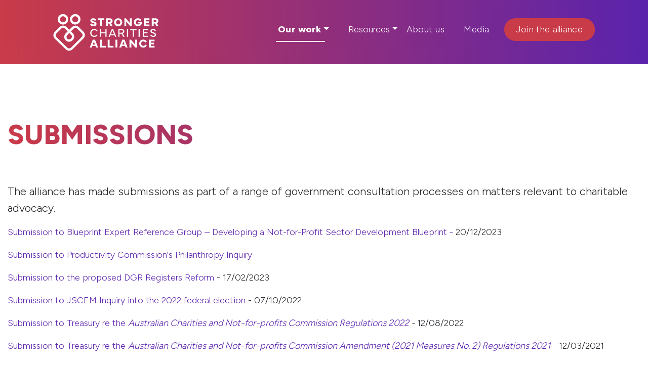

--- FILE ---
content_type: text/html; charset=UTF-8
request_url: https://www.strongercharities.org.au/our-work/submissions/
body_size: 10270
content:
<!DOCTYPE html>
<html lang="en-US">
<head>
	<meta charset="UTF-8">
	<meta name="viewport" content="width=device-width, initial-scale=1, shrink-to-fit=no">
	<link rel="profile" href="http://gmpg.org/xfn/11">
	<meta name='robots' content='index, follow, max-image-preview:large, max-snippet:-1, max-video-preview:-1' />
	<style>img:is([sizes="auto" i], [sizes^="auto," i]) { contain-intrinsic-size: 3000px 1500px }</style>
	
	<!-- This site is optimized with the Yoast SEO plugin v26.8 - https://yoast.com/product/yoast-seo-wordpress/ -->
	<title>Submissions - Stronger Charities Alliance</title>
	<link rel="canonical" href="https://www.strongercharities.org.au/our-work/submissions/" />
	<meta property="og:locale" content="en_US" />
	<meta property="og:type" content="article" />
	<meta property="og:title" content="Submissions - Stronger Charities Alliance" />
	<meta property="og:description" content="The alliance has made submissions as part of a range of government consultation processes on matters relevant to charitable advocacy. Submission to Blueprint Expert Reference Group – Developing a Not-for-Profit Sector Development Blueprint - 20/12/2023 Submission to Productivity Commission&#039;s Philanthropy Inquiry Submission to the proposed DGR Registers Reform - 17/02/2023 Submission to JSCEM Inquiry into... Read More" />
	<meta property="og:url" content="https://www.strongercharities.org.au/our-work/submissions/" />
	<meta property="og:site_name" content="Stronger Charities Alliance" />
	<meta property="article:modified_time" content="2023-12-20T23:44:33+00:00" />
	<meta name="twitter:card" content="summary_large_image" />
	<meta name="twitter:label1" content="Est. reading time" />
	<meta name="twitter:data1" content="1 minute" />
	<script type="application/ld+json" class="yoast-schema-graph">{"@context":"https://schema.org","@graph":[{"@type":"WebPage","@id":"https://www.strongercharities.org.au/our-work/submissions/","url":"https://www.strongercharities.org.au/our-work/submissions/","name":"Submissions - Stronger Charities Alliance","isPartOf":{"@id":"https://www.strongercharities.org.au/#website"},"datePublished":"2022-11-20T05:24:46+00:00","dateModified":"2023-12-20T23:44:33+00:00","breadcrumb":{"@id":"https://www.strongercharities.org.au/our-work/submissions/#breadcrumb"},"inLanguage":"en-US","potentialAction":[{"@type":"ReadAction","target":["https://www.strongercharities.org.au/our-work/submissions/"]}]},{"@type":"BreadcrumbList","@id":"https://www.strongercharities.org.au/our-work/submissions/#breadcrumb","itemListElement":[{"@type":"ListItem","position":1,"name":"Home","item":"https://www.strongercharities.org.au/"},{"@type":"ListItem","position":2,"name":"Our work","item":"https://www.strongercharities.org.au/our-work/"},{"@type":"ListItem","position":3,"name":"Submissions"}]},{"@type":"WebSite","@id":"https://www.strongercharities.org.au/#website","url":"https://www.strongercharities.org.au/","name":"Stronger Charities Alliance","description":"Advocating for those who advocate for Australia","publisher":{"@id":"https://www.strongercharities.org.au/#organization"},"potentialAction":[{"@type":"SearchAction","target":{"@type":"EntryPoint","urlTemplate":"https://www.strongercharities.org.au/?s={search_term_string}"},"query-input":{"@type":"PropertyValueSpecification","valueRequired":true,"valueName":"search_term_string"}}],"inLanguage":"en-US"},{"@type":"Organization","@id":"https://www.strongercharities.org.au/#organization","name":"Stronger Charities Alliance","url":"https://www.strongercharities.org.au/","logo":{"@type":"ImageObject","inLanguage":"en-US","@id":"https://www.strongercharities.org.au/#/schema/logo/image/","url":"https://www.strongercharities.org.au/wp-content/uploads/2022/11/brand-colour.svg","contentUrl":"https://www.strongercharities.org.au/wp-content/uploads/2022/11/brand-colour.svg","width":232,"height":72,"caption":"Stronger Charities Alliance"},"image":{"@id":"https://www.strongercharities.org.au/#/schema/logo/image/"}}]}</script>
	<!-- / Yoast SEO plugin. -->


<link rel='dns-prefetch' href='//www.googletagmanager.com' />
<link rel='dns-prefetch' href='//fonts.googleapis.com' />
<link rel="alternate" type="application/rss+xml" title="Stronger Charities Alliance &raquo; Feed" href="https://www.strongercharities.org.au/feed/" />
<link rel="alternate" type="application/rss+xml" title="Stronger Charities Alliance &raquo; Comments Feed" href="https://www.strongercharities.org.au/comments/feed/" />
<script>
window._wpemojiSettings = {"baseUrl":"https:\/\/s.w.org\/images\/core\/emoji\/16.0.1\/72x72\/","ext":".png","svgUrl":"https:\/\/s.w.org\/images\/core\/emoji\/16.0.1\/svg\/","svgExt":".svg","source":{"concatemoji":"https:\/\/www.strongercharities.org.au\/wp-includes\/js\/wp-emoji-release.min.js?ver=6.8.3"}};
/*! This file is auto-generated */
!function(s,n){var o,i,e;function c(e){try{var t={supportTests:e,timestamp:(new Date).valueOf()};sessionStorage.setItem(o,JSON.stringify(t))}catch(e){}}function p(e,t,n){e.clearRect(0,0,e.canvas.width,e.canvas.height),e.fillText(t,0,0);var t=new Uint32Array(e.getImageData(0,0,e.canvas.width,e.canvas.height).data),a=(e.clearRect(0,0,e.canvas.width,e.canvas.height),e.fillText(n,0,0),new Uint32Array(e.getImageData(0,0,e.canvas.width,e.canvas.height).data));return t.every(function(e,t){return e===a[t]})}function u(e,t){e.clearRect(0,0,e.canvas.width,e.canvas.height),e.fillText(t,0,0);for(var n=e.getImageData(16,16,1,1),a=0;a<n.data.length;a++)if(0!==n.data[a])return!1;return!0}function f(e,t,n,a){switch(t){case"flag":return n(e,"\ud83c\udff3\ufe0f\u200d\u26a7\ufe0f","\ud83c\udff3\ufe0f\u200b\u26a7\ufe0f")?!1:!n(e,"\ud83c\udde8\ud83c\uddf6","\ud83c\udde8\u200b\ud83c\uddf6")&&!n(e,"\ud83c\udff4\udb40\udc67\udb40\udc62\udb40\udc65\udb40\udc6e\udb40\udc67\udb40\udc7f","\ud83c\udff4\u200b\udb40\udc67\u200b\udb40\udc62\u200b\udb40\udc65\u200b\udb40\udc6e\u200b\udb40\udc67\u200b\udb40\udc7f");case"emoji":return!a(e,"\ud83e\udedf")}return!1}function g(e,t,n,a){var r="undefined"!=typeof WorkerGlobalScope&&self instanceof WorkerGlobalScope?new OffscreenCanvas(300,150):s.createElement("canvas"),o=r.getContext("2d",{willReadFrequently:!0}),i=(o.textBaseline="top",o.font="600 32px Arial",{});return e.forEach(function(e){i[e]=t(o,e,n,a)}),i}function t(e){var t=s.createElement("script");t.src=e,t.defer=!0,s.head.appendChild(t)}"undefined"!=typeof Promise&&(o="wpEmojiSettingsSupports",i=["flag","emoji"],n.supports={everything:!0,everythingExceptFlag:!0},e=new Promise(function(e){s.addEventListener("DOMContentLoaded",e,{once:!0})}),new Promise(function(t){var n=function(){try{var e=JSON.parse(sessionStorage.getItem(o));if("object"==typeof e&&"number"==typeof e.timestamp&&(new Date).valueOf()<e.timestamp+604800&&"object"==typeof e.supportTests)return e.supportTests}catch(e){}return null}();if(!n){if("undefined"!=typeof Worker&&"undefined"!=typeof OffscreenCanvas&&"undefined"!=typeof URL&&URL.createObjectURL&&"undefined"!=typeof Blob)try{var e="postMessage("+g.toString()+"("+[JSON.stringify(i),f.toString(),p.toString(),u.toString()].join(",")+"));",a=new Blob([e],{type:"text/javascript"}),r=new Worker(URL.createObjectURL(a),{name:"wpTestEmojiSupports"});return void(r.onmessage=function(e){c(n=e.data),r.terminate(),t(n)})}catch(e){}c(n=g(i,f,p,u))}t(n)}).then(function(e){for(var t in e)n.supports[t]=e[t],n.supports.everything=n.supports.everything&&n.supports[t],"flag"!==t&&(n.supports.everythingExceptFlag=n.supports.everythingExceptFlag&&n.supports[t]);n.supports.everythingExceptFlag=n.supports.everythingExceptFlag&&!n.supports.flag,n.DOMReady=!1,n.readyCallback=function(){n.DOMReady=!0}}).then(function(){return e}).then(function(){var e;n.supports.everything||(n.readyCallback(),(e=n.source||{}).concatemoji?t(e.concatemoji):e.wpemoji&&e.twemoji&&(t(e.twemoji),t(e.wpemoji)))}))}((window,document),window._wpemojiSettings);
</script>
<style id='wp-emoji-styles-inline-css'>

	img.wp-smiley, img.emoji {
		display: inline !important;
		border: none !important;
		box-shadow: none !important;
		height: 1em !important;
		width: 1em !important;
		margin: 0 0.07em !important;
		vertical-align: -0.1em !important;
		background: none !important;
		padding: 0 !important;
	}
</style>
<link rel='stylesheet' id='wp-block-library-css' href='https://www.strongercharities.org.au/wp-includes/css/dist/block-library/style.min.css?ver=6.8.3' media='all' />
<style id='wp-block-library-theme-inline-css'>
.wp-block-audio :where(figcaption){color:#555;font-size:13px;text-align:center}.is-dark-theme .wp-block-audio :where(figcaption){color:#ffffffa6}.wp-block-audio{margin:0 0 1em}.wp-block-code{border:1px solid #ccc;border-radius:4px;font-family:Menlo,Consolas,monaco,monospace;padding:.8em 1em}.wp-block-embed :where(figcaption){color:#555;font-size:13px;text-align:center}.is-dark-theme .wp-block-embed :where(figcaption){color:#ffffffa6}.wp-block-embed{margin:0 0 1em}.blocks-gallery-caption{color:#555;font-size:13px;text-align:center}.is-dark-theme .blocks-gallery-caption{color:#ffffffa6}:root :where(.wp-block-image figcaption){color:#555;font-size:13px;text-align:center}.is-dark-theme :root :where(.wp-block-image figcaption){color:#ffffffa6}.wp-block-image{margin:0 0 1em}.wp-block-pullquote{border-bottom:4px solid;border-top:4px solid;color:currentColor;margin-bottom:1.75em}.wp-block-pullquote cite,.wp-block-pullquote footer,.wp-block-pullquote__citation{color:currentColor;font-size:.8125em;font-style:normal;text-transform:uppercase}.wp-block-quote{border-left:.25em solid;margin:0 0 1.75em;padding-left:1em}.wp-block-quote cite,.wp-block-quote footer{color:currentColor;font-size:.8125em;font-style:normal;position:relative}.wp-block-quote:where(.has-text-align-right){border-left:none;border-right:.25em solid;padding-left:0;padding-right:1em}.wp-block-quote:where(.has-text-align-center){border:none;padding-left:0}.wp-block-quote.is-large,.wp-block-quote.is-style-large,.wp-block-quote:where(.is-style-plain){border:none}.wp-block-search .wp-block-search__label{font-weight:700}.wp-block-search__button{border:1px solid #ccc;padding:.375em .625em}:where(.wp-block-group.has-background){padding:1.25em 2.375em}.wp-block-separator.has-css-opacity{opacity:.4}.wp-block-separator{border:none;border-bottom:2px solid;margin-left:auto;margin-right:auto}.wp-block-separator.has-alpha-channel-opacity{opacity:1}.wp-block-separator:not(.is-style-wide):not(.is-style-dots){width:100px}.wp-block-separator.has-background:not(.is-style-dots){border-bottom:none;height:1px}.wp-block-separator.has-background:not(.is-style-wide):not(.is-style-dots){height:2px}.wp-block-table{margin:0 0 1em}.wp-block-table td,.wp-block-table th{word-break:normal}.wp-block-table :where(figcaption){color:#555;font-size:13px;text-align:center}.is-dark-theme .wp-block-table :where(figcaption){color:#ffffffa6}.wp-block-video :where(figcaption){color:#555;font-size:13px;text-align:center}.is-dark-theme .wp-block-video :where(figcaption){color:#ffffffa6}.wp-block-video{margin:0 0 1em}:root :where(.wp-block-template-part.has-background){margin-bottom:0;margin-top:0;padding:1.25em 2.375em}
</style>
<style id='safe-svg-svg-icon-style-inline-css'>
.safe-svg-cover{text-align:center}.safe-svg-cover .safe-svg-inside{display:inline-block;max-width:100%}.safe-svg-cover svg{fill:currentColor;height:100%;max-height:100%;max-width:100%;width:100%}

</style>
<style id='global-styles-inline-css'>
:root{--wp--preset--aspect-ratio--square: 1;--wp--preset--aspect-ratio--4-3: 4/3;--wp--preset--aspect-ratio--3-4: 3/4;--wp--preset--aspect-ratio--3-2: 3/2;--wp--preset--aspect-ratio--2-3: 2/3;--wp--preset--aspect-ratio--16-9: 16/9;--wp--preset--aspect-ratio--9-16: 9/16;--wp--preset--color--black: #000000;--wp--preset--color--cyan-bluish-gray: #abb8c3;--wp--preset--color--white: #FFFFFF;--wp--preset--color--pale-pink: #f78da7;--wp--preset--color--vivid-red: #cf2e2e;--wp--preset--color--luminous-vivid-orange: #ff6900;--wp--preset--color--luminous-vivid-amber: #fcb900;--wp--preset--color--light-green-cyan: #7bdcb5;--wp--preset--color--vivid-green-cyan: #00d084;--wp--preset--color--pale-cyan-blue: #8ed1fc;--wp--preset--color--vivid-cyan-blue: #0693e3;--wp--preset--color--vivid-purple: #9b51e0;--wp--preset--color--red: #C93B49;--wp--preset--color--purple: #5A23AD;--wp--preset--color--blue: #5CB9ED;--wp--preset--color--yellow: #FFBF5E;--wp--preset--color--grey: #E9ECEF;--wp--preset--gradient--vivid-cyan-blue-to-vivid-purple: linear-gradient(135deg,rgba(6,147,227,1) 0%,rgb(155,81,224) 100%);--wp--preset--gradient--light-green-cyan-to-vivid-green-cyan: linear-gradient(135deg,rgb(122,220,180) 0%,rgb(0,208,130) 100%);--wp--preset--gradient--luminous-vivid-amber-to-luminous-vivid-orange: linear-gradient(135deg,rgba(252,185,0,1) 0%,rgba(255,105,0,1) 100%);--wp--preset--gradient--luminous-vivid-orange-to-vivid-red: linear-gradient(135deg,rgba(255,105,0,1) 0%,rgb(207,46,46) 100%);--wp--preset--gradient--very-light-gray-to-cyan-bluish-gray: linear-gradient(135deg,rgb(238,238,238) 0%,rgb(169,184,195) 100%);--wp--preset--gradient--cool-to-warm-spectrum: linear-gradient(135deg,rgb(74,234,220) 0%,rgb(151,120,209) 20%,rgb(207,42,186) 40%,rgb(238,44,130) 60%,rgb(251,105,98) 80%,rgb(254,248,76) 100%);--wp--preset--gradient--blush-light-purple: linear-gradient(135deg,rgb(255,206,236) 0%,rgb(152,150,240) 100%);--wp--preset--gradient--blush-bordeaux: linear-gradient(135deg,rgb(254,205,165) 0%,rgb(254,45,45) 50%,rgb(107,0,62) 100%);--wp--preset--gradient--luminous-dusk: linear-gradient(135deg,rgb(255,203,112) 0%,rgb(199,81,192) 50%,rgb(65,88,208) 100%);--wp--preset--gradient--pale-ocean: linear-gradient(135deg,rgb(255,245,203) 0%,rgb(182,227,212) 50%,rgb(51,167,181) 100%);--wp--preset--gradient--electric-grass: linear-gradient(135deg,rgb(202,248,128) 0%,rgb(113,206,126) 100%);--wp--preset--gradient--midnight: linear-gradient(135deg,rgb(2,3,129) 0%,rgb(40,116,252) 100%);--wp--preset--gradient--red-to-purple: linear-gradient(to right, var(--wp--preset--color--red), var(--wp--preset--color--purple));--wp--preset--gradient--purple-to-blue: linear-gradient(to right, var(--wp--preset--color--purple), var(--wp--preset--color--blue));--wp--preset--gradient--yellow-to-red: linear-gradient(to right, var(--wp--preset--color--yellow), var(--wp--preset--color--red));--wp--preset--font-size--small: 14px;--wp--preset--font-size--medium: 22px;--wp--preset--font-size--large: 36px;--wp--preset--font-size--x-large: 42px;--wp--preset--font-size--normal: 18px;--wp--preset--font-family--figtree: 'Figtree', sans-serif;--wp--preset--spacing--20: 0.44rem;--wp--preset--spacing--30: 0.67rem;--wp--preset--spacing--40: 1rem;--wp--preset--spacing--50: 1.5rem;--wp--preset--spacing--60: 2.25rem;--wp--preset--spacing--70: 3.38rem;--wp--preset--spacing--80: 5.06rem;--wp--preset--shadow--natural: 6px 6px 9px rgba(0, 0, 0, 0.2);--wp--preset--shadow--deep: 12px 12px 50px rgba(0, 0, 0, 0.4);--wp--preset--shadow--sharp: 6px 6px 0px rgba(0, 0, 0, 0.2);--wp--preset--shadow--outlined: 6px 6px 0px -3px rgba(255, 255, 255, 1), 6px 6px rgba(0, 0, 0, 1);--wp--preset--shadow--crisp: 6px 6px 0px rgba(0, 0, 0, 1);}:root { --wp--style--global--content-size: 940px;--wp--style--global--wide-size: 1100px; }:where(body) { margin: 0; }.wp-site-blocks > .alignleft { float: left; margin-right: 2em; }.wp-site-blocks > .alignright { float: right; margin-left: 2em; }.wp-site-blocks > .aligncenter { justify-content: center; margin-left: auto; margin-right: auto; }:where(.is-layout-flex){gap: 0.5em;}:where(.is-layout-grid){gap: 0.5em;}.is-layout-flow > .alignleft{float: left;margin-inline-start: 0;margin-inline-end: 2em;}.is-layout-flow > .alignright{float: right;margin-inline-start: 2em;margin-inline-end: 0;}.is-layout-flow > .aligncenter{margin-left: auto !important;margin-right: auto !important;}.is-layout-constrained > .alignleft{float: left;margin-inline-start: 0;margin-inline-end: 2em;}.is-layout-constrained > .alignright{float: right;margin-inline-start: 2em;margin-inline-end: 0;}.is-layout-constrained > .aligncenter{margin-left: auto !important;margin-right: auto !important;}.is-layout-constrained > :where(:not(.alignleft):not(.alignright):not(.alignfull)){max-width: var(--wp--style--global--content-size);margin-left: auto !important;margin-right: auto !important;}.is-layout-constrained > .alignwide{max-width: var(--wp--style--global--wide-size);}body .is-layout-flex{display: flex;}.is-layout-flex{flex-wrap: wrap;align-items: center;}.is-layout-flex > :is(*, div){margin: 0;}body .is-layout-grid{display: grid;}.is-layout-grid > :is(*, div){margin: 0;}body{font-family: var(--wp--preset--font-family--figtree);font-size: var(--wp--preset--font-size--normal);padding-top: 0px;padding-right: 0px;padding-bottom: 0px;padding-left: 0px;}a:where(:not(.wp-element-button)){color: var(--wp--preset--color--purple);text-decoration: underline;}h1{background: var(--wp--preset--gradient--red-to-purple);color: var(--wp--preset--color--white);font-size: 70px;font-weight: 700;line-height: 42px;}h2{font-size: 35px;font-weight: 300;line-height: 42px;}h3{font-size: 30px;font-weight: 300;line-height: 35px;}h4{font-size: 20px;font-weight: 300;line-height: 26px;}:root :where(.wp-element-button, .wp-block-button__link){background-color: #32373c;border-width: 0;color: #fff;font-family: inherit;font-size: inherit;line-height: inherit;padding: calc(0.667em + 2px) calc(1.333em + 2px);text-decoration: none;}.has-black-color{color: var(--wp--preset--color--black) !important;}.has-cyan-bluish-gray-color{color: var(--wp--preset--color--cyan-bluish-gray) !important;}.has-white-color{color: var(--wp--preset--color--white) !important;}.has-pale-pink-color{color: var(--wp--preset--color--pale-pink) !important;}.has-vivid-red-color{color: var(--wp--preset--color--vivid-red) !important;}.has-luminous-vivid-orange-color{color: var(--wp--preset--color--luminous-vivid-orange) !important;}.has-luminous-vivid-amber-color{color: var(--wp--preset--color--luminous-vivid-amber) !important;}.has-light-green-cyan-color{color: var(--wp--preset--color--light-green-cyan) !important;}.has-vivid-green-cyan-color{color: var(--wp--preset--color--vivid-green-cyan) !important;}.has-pale-cyan-blue-color{color: var(--wp--preset--color--pale-cyan-blue) !important;}.has-vivid-cyan-blue-color{color: var(--wp--preset--color--vivid-cyan-blue) !important;}.has-vivid-purple-color{color: var(--wp--preset--color--vivid-purple) !important;}.has-red-color{color: var(--wp--preset--color--red) !important;}.has-purple-color{color: var(--wp--preset--color--purple) !important;}.has-blue-color{color: var(--wp--preset--color--blue) !important;}.has-yellow-color{color: var(--wp--preset--color--yellow) !important;}.has-grey-color{color: var(--wp--preset--color--grey) !important;}.has-black-background-color{background-color: var(--wp--preset--color--black) !important;}.has-cyan-bluish-gray-background-color{background-color: var(--wp--preset--color--cyan-bluish-gray) !important;}.has-white-background-color{background-color: var(--wp--preset--color--white) !important;}.has-pale-pink-background-color{background-color: var(--wp--preset--color--pale-pink) !important;}.has-vivid-red-background-color{background-color: var(--wp--preset--color--vivid-red) !important;}.has-luminous-vivid-orange-background-color{background-color: var(--wp--preset--color--luminous-vivid-orange) !important;}.has-luminous-vivid-amber-background-color{background-color: var(--wp--preset--color--luminous-vivid-amber) !important;}.has-light-green-cyan-background-color{background-color: var(--wp--preset--color--light-green-cyan) !important;}.has-vivid-green-cyan-background-color{background-color: var(--wp--preset--color--vivid-green-cyan) !important;}.has-pale-cyan-blue-background-color{background-color: var(--wp--preset--color--pale-cyan-blue) !important;}.has-vivid-cyan-blue-background-color{background-color: var(--wp--preset--color--vivid-cyan-blue) !important;}.has-vivid-purple-background-color{background-color: var(--wp--preset--color--vivid-purple) !important;}.has-red-background-color{background-color: var(--wp--preset--color--red) !important;}.has-purple-background-color{background-color: var(--wp--preset--color--purple) !important;}.has-blue-background-color{background-color: var(--wp--preset--color--blue) !important;}.has-yellow-background-color{background-color: var(--wp--preset--color--yellow) !important;}.has-grey-background-color{background-color: var(--wp--preset--color--grey) !important;}.has-black-border-color{border-color: var(--wp--preset--color--black) !important;}.has-cyan-bluish-gray-border-color{border-color: var(--wp--preset--color--cyan-bluish-gray) !important;}.has-white-border-color{border-color: var(--wp--preset--color--white) !important;}.has-pale-pink-border-color{border-color: var(--wp--preset--color--pale-pink) !important;}.has-vivid-red-border-color{border-color: var(--wp--preset--color--vivid-red) !important;}.has-luminous-vivid-orange-border-color{border-color: var(--wp--preset--color--luminous-vivid-orange) !important;}.has-luminous-vivid-amber-border-color{border-color: var(--wp--preset--color--luminous-vivid-amber) !important;}.has-light-green-cyan-border-color{border-color: var(--wp--preset--color--light-green-cyan) !important;}.has-vivid-green-cyan-border-color{border-color: var(--wp--preset--color--vivid-green-cyan) !important;}.has-pale-cyan-blue-border-color{border-color: var(--wp--preset--color--pale-cyan-blue) !important;}.has-vivid-cyan-blue-border-color{border-color: var(--wp--preset--color--vivid-cyan-blue) !important;}.has-vivid-purple-border-color{border-color: var(--wp--preset--color--vivid-purple) !important;}.has-red-border-color{border-color: var(--wp--preset--color--red) !important;}.has-purple-border-color{border-color: var(--wp--preset--color--purple) !important;}.has-blue-border-color{border-color: var(--wp--preset--color--blue) !important;}.has-yellow-border-color{border-color: var(--wp--preset--color--yellow) !important;}.has-grey-border-color{border-color: var(--wp--preset--color--grey) !important;}.has-vivid-cyan-blue-to-vivid-purple-gradient-background{background: var(--wp--preset--gradient--vivid-cyan-blue-to-vivid-purple) !important;}.has-light-green-cyan-to-vivid-green-cyan-gradient-background{background: var(--wp--preset--gradient--light-green-cyan-to-vivid-green-cyan) !important;}.has-luminous-vivid-amber-to-luminous-vivid-orange-gradient-background{background: var(--wp--preset--gradient--luminous-vivid-amber-to-luminous-vivid-orange) !important;}.has-luminous-vivid-orange-to-vivid-red-gradient-background{background: var(--wp--preset--gradient--luminous-vivid-orange-to-vivid-red) !important;}.has-very-light-gray-to-cyan-bluish-gray-gradient-background{background: var(--wp--preset--gradient--very-light-gray-to-cyan-bluish-gray) !important;}.has-cool-to-warm-spectrum-gradient-background{background: var(--wp--preset--gradient--cool-to-warm-spectrum) !important;}.has-blush-light-purple-gradient-background{background: var(--wp--preset--gradient--blush-light-purple) !important;}.has-blush-bordeaux-gradient-background{background: var(--wp--preset--gradient--blush-bordeaux) !important;}.has-luminous-dusk-gradient-background{background: var(--wp--preset--gradient--luminous-dusk) !important;}.has-pale-ocean-gradient-background{background: var(--wp--preset--gradient--pale-ocean) !important;}.has-electric-grass-gradient-background{background: var(--wp--preset--gradient--electric-grass) !important;}.has-midnight-gradient-background{background: var(--wp--preset--gradient--midnight) !important;}.has-red-to-purple-gradient-background{background: var(--wp--preset--gradient--red-to-purple) !important;}.has-purple-to-blue-gradient-background{background: var(--wp--preset--gradient--purple-to-blue) !important;}.has-yellow-to-red-gradient-background{background: var(--wp--preset--gradient--yellow-to-red) !important;}.has-small-font-size{font-size: var(--wp--preset--font-size--small) !important;}.has-medium-font-size{font-size: var(--wp--preset--font-size--medium) !important;}.has-large-font-size{font-size: var(--wp--preset--font-size--large) !important;}.has-x-large-font-size{font-size: var(--wp--preset--font-size--x-large) !important;}.has-normal-font-size{font-size: var(--wp--preset--font-size--normal) !important;}.has-figtree-font-family{font-family: var(--wp--preset--font-family--figtree) !important;}
:root :where(.wp-block-button .wp-block-button__link){background-color: var(--wp--preset--color--purple);border-radius: 50px;font-size: var(--wp--preset--font-size--normal);padding-top: 0.5em;padding-right: 1.5em;padding-bottom: 0.5em;padding-left: 1.5em;}
:where(.wp-block-post-template.is-layout-flex){gap: 1.25em;}:where(.wp-block-post-template.is-layout-grid){gap: 1.25em;}
:where(.wp-block-columns.is-layout-flex){gap: 2em;}:where(.wp-block-columns.is-layout-grid){gap: 2em;}
:root :where(.wp-block-pullquote){font-size: 1.5em;line-height: 1.6;}
</style>
<link rel='stylesheet' id='google-fonts-css' href='//fonts.googleapis.com/css?family=Figtree%3A300%2C700%2C800&#038;display=swap&#038;ver=6.8.3' media='all' />
<link rel='stylesheet' id='cf-theme-styles-css' href='https://www.strongercharities.org.au/wp-content/themes/sca2022/dist/theme.min.css?ver=1669070609' media='all' />
<script src="https://www.strongercharities.org.au/wp-includes/js/jquery/jquery.min.js?ver=3.7.1" id="jquery-core-js"></script>
<script src="https://www.strongercharities.org.au/wp-includes/js/jquery/jquery-migrate.min.js?ver=3.4.1" id="jquery-migrate-js"></script>

<!-- Google tag (gtag.js) snippet added by Site Kit -->
<!-- Google Analytics snippet added by Site Kit -->
<script src="https://www.googletagmanager.com/gtag/js?id=G-XY8NSWC3H2" id="google_gtagjs-js" async></script>
<script id="google_gtagjs-js-after">
window.dataLayer = window.dataLayer || [];function gtag(){dataLayer.push(arguments);}
gtag("set","linker",{"domains":["www.strongercharities.org.au"]});
gtag("js", new Date());
gtag("set", "developer_id.dZTNiMT", true);
gtag("config", "G-XY8NSWC3H2");
</script>
<link rel="https://api.w.org/" href="https://www.strongercharities.org.au/wp-json/" /><link rel="alternate" title="JSON" type="application/json" href="https://www.strongercharities.org.au/wp-json/wp/v2/pages/416" /><link rel="EditURI" type="application/rsd+xml" title="RSD" href="https://www.strongercharities.org.au/xmlrpc.php?rsd" />
<link rel='shortlink' href='https://www.strongercharities.org.au/?p=416' />
<link rel="alternate" title="oEmbed (JSON)" type="application/json+oembed" href="https://www.strongercharities.org.au/wp-json/oembed/1.0/embed?url=https%3A%2F%2Fwww.strongercharities.org.au%2Four-work%2Fsubmissions%2F" />
<link rel="alternate" title="oEmbed (XML)" type="text/xml+oembed" href="https://www.strongercharities.org.au/wp-json/oembed/1.0/embed?url=https%3A%2F%2Fwww.strongercharities.org.au%2Four-work%2Fsubmissions%2F&#038;format=xml" />
<meta name="generator" content="Site Kit by Google 1.170.0" /><meta name="mobile-web-app-capable" content="yes">
<meta name="apple-mobile-web-app-capable" content="yes">
<meta name="apple-mobile-web-app-title" content="Stronger Charities Alliance - Advocating for those who advocate for Australia">
</head>

<body class="wp-singular page-template-default page page-id-416 page-child parent-pageid-17 wp-custom-logo wp-embed-responsive wp-theme-sca2022 group-blog" itemscope itemtype="http://schema.org/WebSite">
<div class="site" id="page">

	

	<!-- ******************* The Navbar Area ******************* -->
	<div id="wrapper-navbar">

		<a class="skip-link sr-only sr-only-focusable" href="#content">Skip to content</a>

		<nav id="main-nav" class="navbar navbar-expand-md navbar-dark has-background-gradient has-red-to-purple-gradient-background" aria-labelledby="main-nav-label">

			<h2 id="main-nav-label" class="sr-only">
				Main Navigation			</h2>

			<div class="container">

					<!-- Your site title as branding in the menu -->
					<a href="https://www.strongercharities.org.au/" class="navbar-brand custom-logo-link" rel="home"><img width="208" height="74" src="https://www.strongercharities.org.au/wp-content/uploads/2022/11/sca2022.svg" class="img-fluid" alt="Stronger Charities Alliance" decoding="async" /></a>					<!-- end custom logo -->

				<button class="navbar-toggler" type="button" data-toggle="collapse" data-target="#navbarNavDropdown" aria-controls="navbarNavDropdown" aria-expanded="false" aria-label="Toggle navigation">
					<span class="navbar-toggler-icon"></span>
				</button>

				<!-- The WordPress Menu goes here -->
				<div id="navbarNavDropdown" class="collapse navbar-collapse"><ul id="main-menu" class="navbar-nav ml-auto"><li itemscope="itemscope" itemtype="https://www.schema.org/SiteNavigationElement" id="menu-item-23" class="btn-menu menu-item menu-item-type-post_type menu-item-object-page current-page-ancestor current-menu-ancestor current-menu-parent current-page-parent current_page_parent current_page_ancestor menu-item-has-children dropdown active menu-item-23 nav-item"><a title="Our work" href="#" data-toggle="dropdown" aria-haspopup="true" aria-expanded="false" class="dropdown-toggle nav-link" id="menu-item-dropdown-23">Our work</a>
<ul class="dropdown-menu" aria-labelledby="menu-item-dropdown-23" role="menu">
	<li itemscope="itemscope" itemtype="https://www.schema.org/SiteNavigationElement" id="menu-item-656" class="menu-item menu-item-type-post_type menu-item-object-post menu-item-656 nav-item"><a title="Open Letter: protect charities’ voices" href="https://www.strongercharities.org.au/2025/08/05/open-letter-protect-voices-now/" class="dropdown-item">Open Letter: protect charities’ voices</a></li>
	<li itemscope="itemscope" itemtype="https://www.schema.org/SiteNavigationElement" id="menu-item-582" class="menu-item menu-item-type-post_type menu-item-object-page menu-item-582 nav-item"><a title="Promoting Certainty, Trust and Independence Bill" href="https://www.strongercharities.org.au/bill/" class="dropdown-item">Promoting Certainty, Trust and Independence Bill</a></li>
	<li itemscope="itemscope" itemtype="https://www.schema.org/SiteNavigationElement" id="menu-item-330" class="menu-item menu-item-type-post_type menu-item-object-page menu-item-330 nav-item"><a title="ACNC Regulations 2021 Campaign" href="https://www.strongercharities.org.au/our-work/australian-charities-and-not-for-profits-commission-acnc-regulations-2021/" class="dropdown-item">ACNC Regulations 2021 Campaign</a></li>
	<li itemscope="itemscope" itemtype="https://www.schema.org/SiteNavigationElement" id="menu-item-347" class="menu-item menu-item-type-post_type menu-item-object-page menu-item-347 nav-item"><a title="Political Campaigners Bill 2021" href="https://www.strongercharities.org.au/our-work/electoral-legislation-amendment-bill-2021/" class="dropdown-item">Political Campaigners Bill 2021</a></li>
	<li itemscope="itemscope" itemtype="https://www.schema.org/SiteNavigationElement" id="menu-item-346" class="menu-item menu-item-type-post_type menu-item-object-page menu-item-346 nav-item"><a title="EFDR Bill 2018 Campaign" href="https://www.strongercharities.org.au/our-work/electoral-funding-and-disclosure-reform-efdr-bill-2017/" class="dropdown-item">EFDR Bill 2018 Campaign</a></li>
	<li itemscope="itemscope" itemtype="https://www.schema.org/SiteNavigationElement" id="menu-item-423" class="menu-item menu-item-type-post_type menu-item-object-page current-menu-item page_item page-item-416 current_page_item active menu-item-423 nav-item"><a title="Submissions" href="https://www.strongercharities.org.au/our-work/submissions/" class="dropdown-item" aria-current="page">Submissions</a></li>
</ul>
</li>
<li itemscope="itemscope" itemtype="https://www.schema.org/SiteNavigationElement" id="menu-item-534" class="menu-item menu-item-type-post_type menu-item-object-page menu-item-has-children dropdown menu-item-534 nav-item"><a title="Resources" href="#" data-toggle="dropdown" aria-haspopup="true" aria-expanded="false" class="dropdown-toggle nav-link" id="menu-item-dropdown-534">Resources</a>
<ul class="dropdown-menu" aria-labelledby="menu-item-dropdown-534" role="menu">
	<li itemscope="itemscope" itemtype="https://www.schema.org/SiteNavigationElement" id="menu-item-412" class="menu-item menu-item-type-post_type menu-item-object-page menu-item-412 nav-item"><a title="Voices for Change survey" href="https://www.strongercharities.org.au/our-work/voices-for-change-survey/" class="dropdown-item">Voices for Change survey</a></li>
	<li itemscope="itemscope" itemtype="https://www.schema.org/SiteNavigationElement" id="menu-item-526" class="menu-item menu-item-type-post_type menu-item-object-page menu-item-526 nav-item"><a title="Briefing: potential changes to federal electoral laws and what this means for civil society" href="https://www.strongercharities.org.au/electoral-laws-briefing-0623/" class="dropdown-item">Briefing: potential changes to federal electoral laws and what this means for civil society</a></li>
	<li itemscope="itemscope" itemtype="https://www.schema.org/SiteNavigationElement" id="menu-item-506" class="menu-item menu-item-type-post_type menu-item-object-page menu-item-506 nav-item"><a title="Webinar - Legal &amp; Regulatory Framework on Advocacy around the Voice Referendum" href="https://www.strongercharities.org.au/advocacy-webinar/" class="dropdown-item">Webinar &#8211; Legal &#038; Regulatory Framework on Advocacy around the Voice Referendum</a></li>
</ul>
</li>
<li itemscope="itemscope" itemtype="https://www.schema.org/SiteNavigationElement" id="menu-item-24" class="btn-menu menu-item menu-item-type-post_type menu-item-object-page menu-item-24 nav-item"><a title="About us" href="https://www.strongercharities.org.au/about-us/" class="nav-link">About us</a></li>
<li itemscope="itemscope" itemtype="https://www.schema.org/SiteNavigationElement" id="menu-item-25" class="btn-menu menu-item menu-item-type-post_type menu-item-object-page menu-item-25 nav-item"><a title="Media" href="https://www.strongercharities.org.au/media/" class="nav-link">Media</a></li>
<li itemscope="itemscope" itemtype="https://www.schema.org/SiteNavigationElement" id="menu-item-410" class="btn-menu btn-join menu-item menu-item-type-post_type menu-item-object-page menu-item-410 nav-item"><a title="Join the alliance" href="https://www.strongercharities.org.au/join-the-alliance/" class="nav-link">Join the alliance</a></li>
</ul></div>
			</div><!-- .container -->

		</nav><!-- .site-navigation -->

	</div><!-- #wrapper-navbar end -->

	<main class="site-main container" id="main">

		
<article class="post-416 page type-page status-publish hentry" id="post-416">

	

	
	<div class="entry-content">

		<header class="entry-header pt-5 pb-2">
			<h1 class="entry-title">Submissions</h1>		</header><!-- .entry-header -->

		
<p class="has-medium-font-size">The alliance has made submissions as part of a range of government consultation processes on matters relevant to charitable advocacy. </p>



<p><a href="https://www.strongercharities.org.au/wp-content/uploads/2023/12/SCA-BERG-Submission-v1.1-2023-12-12.pdf">Submission to Blueprint Expert Reference Group – Developing a Not-for-Profit Sector Development Blueprint - </a>20/12/2023</p>



<p><a href="https://www.strongercharities.org.au/wp-content/uploads/2023/12/SCA-Submission-to-Producitivity-Commission-Inquiry-into-Philanthropy-v1.1.pdf">Submission to Productivity Commission's Philanthropy Inquiry</a></p>



<p><a href="https://www.strongercharities.org.au/wp-content/uploads/2023/02/SCA-Submission-DGR-Reform-Four-Categories-to-ATO-v1-2023-02-17.pdf">Submission to the proposed DGR Registers Reform</a> - 17/02/2023</p>



<p><a href="https://www.strongercharities.org.au/wp-content/uploads/2023/01/HOOC-2022-Election-JSCEM-Submission-_-Final-2.pdf" target="_blank" rel="noreferrer noopener">Submission to JSCEM Inquiry into the 2022 federal election</a> - 07/10/2022</p>



<p><a href="https://hooc.org.au/wp-content/uploads/2022/11/HOOC-submission-to-Treasury-on-ACNC-Regulations-review-12-August-2022.pdf" target="_blank" rel="noreferrer noopener">Submission to Treasury re the <em>Australian Charities and Not-for-profits Commission Regulations 2022</em></a><em> - </em>12/08/2022</p>



<p><a href="https://hooc.org.au/wp-content/uploads/2022/11/FINAL-HOOC-Joint-Submission-ACNC-Regs.pdf" target="_blank" rel="noreferrer noopener">Submission to Treasury re the <em>Australian Charities and Not-for-profits Commission Amendment (2021 Measures No. 2) Regulations 2021</em></a> - 12/03/2021</p>



<p><a href="https://hooc.org.au/wp-content/uploads/2022/11/FINAL-HOOC-EFDR-Submission-2021.pdf" target="_blank" rel="noreferrer noopener">Submission to the Review of the <em>Electoral Legislation Amendment (Electoral Funding and Disclosure Reform) Act 2018</em> </a>- 29/01/2021</p>



<p><a rel="noreferrer noopener" href="https://hooc.org.au/wp-content/uploads/2022/11/HOOC-submission-for-the-JSCEM-Inquiry-into-the-proposed-amendments-on-the-EFDR-bill.pdf" target="_blank">Submission to the JSCEM Inquiry into the proposed amendments to the <em>Electoral Legislation Amendment (Electoral Funding and Disclosure Reform) Bill 2017</em> </a>– 27/09/2018</p>



<div style="height:100px" aria-hidden="true" class="wp-block-spacer"></div>

		
	</div><!-- .entry-content -->

</article><!-- #post-## -->

	</main><!-- #main -->




	<div class="has-background-gradient has-red-to-purple-gradient-background" style="min-height: 10px;"></div>
	<div class="py-4 py-md-5" id="wrapper-footer-full">

		<div class="container" id="footer-full-content" tabindex="-1">

			<div id="block-10" class="sidebar-widgets footer-widget widget_block dynamic-classes">
<div class="wp-block-group is-layout-constrained wp-block-group-is-layout-constrained">
<div class="wp-block-columns alignwide is-layout-flex wp-container-core-columns-is-layout-9d6595d7 wp-block-columns-is-layout-flex">
<div class="wp-block-column pb-0 is-layout-flow wp-block-column-is-layout-flow">
<figure class="wp-block-image size-large footer-logo"><a href="/"><img loading="lazy" decoding="async" width="232" height="72" src="https://www.strongercharities.org.au/wp-content/uploads/2022/11/brand-colour.svg" alt="" class="wp-image-66"/></a></figure>
</div>



<div class="wp-block-column d-flex justify-content-md-end social-icons is-layout-flow wp-block-column-is-layout-flow"></div>
</div>



<div class="wp-block-columns alignwide is-layout-flex wp-container-core-columns-is-layout-9d6595d7 wp-block-columns-is-layout-flex">
<div class="wp-block-column is-layout-flow wp-block-column-is-layout-flow">
<p>We acknowledge the Traditional Owners of the land on which we work and live and pay our respects to Elders past and present. We recognise that this land always was and always will be Aboriginal and Torres Strait Islander land and sovereignty has never been ceded. We pay homage to Australia's First Nations who continue to play a leading role in our civil society.</p>
</div>



<div class="wp-block-column is-vertically-aligned-bottom d-flex justify-content-md-end is-layout-flow wp-block-column-is-layout-flow">
<div class="wp-block-columns is-layout-flex wp-container-core-columns-is-layout-9d6595d7 wp-block-columns-is-layout-flex">
<div class="wp-block-column is-layout-flow wp-block-column-is-layout-flow">
<p class="has-normal-font-size"><a rel="noreferrer noopener" href="https://www.strongercharities.org.au/privacy-policy" target="_blank">Privacy Polic</a>y</p>
</div>



<div class="wp-block-column is-layout-flow wp-block-column-is-layout-flow">
<p><a href="mailto:strongercharities@australiandemocracy.org.au?subject=[Stronger Charities Alliance web enquiry]">Contact Us</a></p>
</div>
</div>
</div>
</div>
</div>
</div><!-- .footer-widget -->
		</div>

	</div>




	<div class="footer-authorisation bg-light py-3">

		<div class="container" id="authorisation-content" tabindex="-1">

			<div id="block-11" class="sidebar-widgets authorisation-widget widget_block dynamic-classes">
<div class="wp-block-columns alignwide mb-0 is-layout-flex wp-container-core-columns-is-layout-9d6595d7 wp-block-columns-is-layout-flex">
<div class="wp-block-column is-layout-flow wp-block-column-is-layout-flow" style="flex-basis:75%">
<p class="has-small-font-size">Authorised by Saffron Zomer, Australian Democracy Network, Flr 1/143 London Circuit, Canberra, ACT, 2601</p>
</div>



<div class="wp-block-column d-flex justify-content-md-end is-layout-flow wp-block-column-is-layout-flow">
<p class="has-text-align-right has-small-font-size"><a href="https://creativefreedom.com.au/?utm_source=footer&amp;utm_medium=site_attribution&amp;utm_campaign=strongercharities">Site by Creative Freedom</a></p>
</div>
</div>
</div><!-- .footer-widget -->
		</div>

	</div>


</div><!-- #page we need this extra closing tag here -->

<script type="speculationrules">
{"prefetch":[{"source":"document","where":{"and":[{"href_matches":"\/*"},{"not":{"href_matches":["\/wp-*.php","\/wp-admin\/*","\/wp-content\/uploads\/*","\/wp-content\/*","\/wp-content\/plugins\/*","\/wp-content\/themes\/sca2022\/*","\/*\\?(.+)"]}},{"not":{"selector_matches":"a[rel~=\"nofollow\"]"}},{"not":{"selector_matches":".no-prefetch, .no-prefetch a"}}]},"eagerness":"conservative"}]}
</script>
<style id='core-block-supports-inline-css'>
.wp-container-core-columns-is-layout-9d6595d7{flex-wrap:nowrap;}
</style>
<script src="https://www.strongercharities.org.au/wp-content/themes/sca2022/dist/theme.min.js?ver=1669070609" id="cf-theme-scripts-js"></script>

<script>(function(){function c(){var b=a.contentDocument||a.contentWindow.document;if(b){var d=b.createElement('script');d.innerHTML="window.__CF$cv$params={r:'9c17ec447edbceb4',t:'MTc2OTAxMDE2Mi4wMDAwMDA='};var a=document.createElement('script');a.nonce='';a.src='/cdn-cgi/challenge-platform/scripts/jsd/main.js';document.getElementsByTagName('head')[0].appendChild(a);";b.getElementsByTagName('head')[0].appendChild(d)}}if(document.body){var a=document.createElement('iframe');a.height=1;a.width=1;a.style.position='absolute';a.style.top=0;a.style.left=0;a.style.border='none';a.style.visibility='hidden';document.body.appendChild(a);if('loading'!==document.readyState)c();else if(window.addEventListener)document.addEventListener('DOMContentLoaded',c);else{var e=document.onreadystatechange||function(){};document.onreadystatechange=function(b){e(b);'loading'!==document.readyState&&(document.onreadystatechange=e,c())}}}})();</script></body>

</html>



--- FILE ---
content_type: image/svg+xml
request_url: https://www.strongercharities.org.au/wp-content/uploads/2022/11/sca2022.svg
body_size: 3041
content:
<?xml version="1.0" encoding="UTF-8"?> <svg xmlns="http://www.w3.org/2000/svg" width="208" height="74" viewBox="0 0 208 74" fill="none"><path d="M75.911 19.401C76.7813 20.7616 78.2184 21.6089 79.7127 21.6089C80.9238 21.6089 81.9189 21.1228 81.9189 20.4206C81.9189 19.4348 80.6168 19.1411 78.7716 18.584C76.0223 17.7569 73.5193 16.8724 73.5193 13.726C73.5193 10.8936 76.2821 9.13806 79.0988 9.13806C81.9155 9.13806 83.7844 10.4412 85.1438 12.4229L82.3945 14.4519C81.7165 13.4762 80.5966 12.4128 79.1022 12.4128C78.0261 12.4128 77.2806 12.9225 77.2806 13.6585C77.2806 14.678 78.4579 14.8603 80.1209 15.414C83.5955 16.5686 85.6768 17.4869 85.6768 20.2957C85.6768 23.5028 82.5531 24.9748 79.6217 24.9748C76.8589 24.9748 74.2682 23.7527 73.1145 21.4401L75.911 19.401Z" fill="white"></path><path d="M88.2574 9.36426H101.059V12.5714H96.5187V24.7486H92.8046V12.5714H88.254V9.36426H88.2574Z" fill="white"></path><path d="M104.379 24.7486V9.36426H112.144C115.042 9.36426 117.396 11.4135 117.396 14.3607C117.396 16.5585 116.162 18.2465 114.374 19.006L117.589 24.7587H113.571L110.663 19.4449H108.093V24.7452H104.382L104.379 24.7486ZM108.089 16.2749H111.338C112.741 16.2749 113.578 15.4478 113.578 14.3607C113.578 13.3412 112.751 12.5377 111.338 12.5377H108.089V16.2749Z" fill="white"></path><path d="M120.449 17.0446C120.449 12.6052 124.025 9.13806 128.474 9.13806C132.924 9.13806 136.51 12.6153 136.51 17.0446C136.51 21.4739 133.035 24.9748 128.474 24.9748C123.914 24.9748 120.449 21.6089 120.449 17.0446ZM124.274 17.0446C124.274 19.5023 125.985 21.3726 128.474 21.3726C130.964 21.3726 132.698 19.6407 132.698 17.0446C132.698 14.4485 130.886 12.7504 128.474 12.7504C126.062 12.7504 124.274 14.5531 124.274 17.0446Z" fill="white"></path><path d="M140.645 24.7486V9.36426H143.813L151.555 18.7427V9.36426H155.279V24.7486H152.054L144.369 15.4613V24.7486H140.645Z" fill="white"></path><path d="M167.551 9.13806C170.358 9.13806 172.847 10.6573 174.149 12.5917L171.285 14.7118C170.584 13.6923 169.396 12.6288 167.551 12.6288C164.98 12.6288 163.26 14.4856 163.26 17.048C163.26 19.6103 164.97 21.4874 167.551 21.4874C169.281 21.4874 170.766 20.7616 171.241 19.3133H167.19V16.1871H175.192C175.235 16.6294 175.259 17.1628 175.259 17.7941C175.259 21.9499 171.862 24.9748 167.551 24.9748C162.99 24.9748 159.448 21.5549 159.448 17.0446C159.448 12.5343 163.004 9.13806 167.551 9.13806Z" fill="white"></path><path d="M179.341 9.36428H190.24V12.5006H183.065V15.3566H189.346V18.4828H183.065V21.6191H190.355V24.7452H179.341V9.3609V9.36428Z" fill="white"></path><path d="M194.824 24.7486V9.36426H202.59C205.487 9.36426 207.842 11.4135 207.842 14.3607C207.842 16.5585 206.607 18.2465 204.82 19.006L208.034 24.7587H204.017L201.109 19.4449H198.538V24.7452H194.828L194.824 24.7486ZM198.535 16.2749H201.784C203.187 16.2749 204.023 15.4478 204.023 14.3607C204.023 13.3412 203.197 12.5377 201.784 12.5377H198.535V16.2749Z" fill="white"></path><path d="M81.1093 30.2311C83.9058 30.2311 86.3852 31.6018 87.8661 33.9819L86.0209 35.2749C84.7862 33.4181 83.1333 32.4897 81.1093 32.4897C77.9519 32.4897 75.6985 34.8697 75.6985 38.1546C75.6985 41.4394 77.9957 43.8194 81.1666 43.8194C83.2041 43.8194 84.9482 42.8674 86.1457 41.1018L87.9234 42.3374C86.4763 44.6938 83.9834 46.0746 81.1666 46.0746C76.7071 46.0746 73.209 42.6547 73.209 38.1579C73.209 33.6611 76.6599 30.2413 81.1093 30.2413V30.2311Z" fill="white"></path><path d="M94.8152 30.4573V36.9156H103.147V30.4573H105.525V45.8417H103.147V39.0661H94.8152V45.8417H92.437V30.4573H94.8152Z" fill="white"></path><path d="M109.489 45.8383L115.838 30.454H118.418L124.767 45.8383H122.23L121.009 42.6311H113.244L112.023 45.8383H109.486H109.489ZM120.297 40.6494L117.126 33.1176L113.959 40.6494H120.297Z" fill="white"></path><path d="M135.346 30.4675C138.517 30.4675 140.574 32.2567 140.574 35.1331C140.574 37.2397 139.363 38.8028 137.461 39.4712L141.185 45.8383H138.422L134.948 39.802H131.109V45.8383H128.731V30.4675H135.342H135.346ZM131.112 32.6078V37.6819H135.231C137.12 37.6819 138.095 36.6286 138.095 35.1331C138.095 33.6375 137.124 32.6078 135.231 32.6078H131.112Z" fill="white"></path><path d="M148.097 45.8383H145.719V30.454H148.097V45.8383Z" fill="white"></path><path d="M152.145 30.4573H164.64V32.6889H159.58V45.8417H157.215V32.6889H152.145V30.4573Z" fill="white"></path><path d="M171.066 45.8383H168.688V30.454H171.066V45.8383Z" fill="white"></path><path d="M176.936 30.4573H187.71V32.6213H179.31V36.8582H186.519V39.0222H179.31V43.6777H187.946V45.8417H176.932V30.4573H176.936Z" fill="white"></path><path d="M193.445 41.3415C194.18 42.8472 195.597 43.9241 197.678 43.9241C199.456 43.9241 200.836 43.0734 200.836 41.7263C200.836 40.3793 199.615 39.8696 197.351 39.1437C194.43 38.2018 192.132 37.2295 192.156 34.5119C192.18 31.7031 194.828 30.2311 197.385 30.2311C200.225 30.2311 202.037 31.7605 202.897 33.4012L201.052 34.6942C200.394 33.5058 199.149 32.3951 197.385 32.3951C195.924 32.3951 194.544 33.1412 194.544 34.5018C194.544 35.8623 195.799 36.2235 197.975 36.9595C200.839 37.9351 203.227 38.7251 203.227 41.7061C203.227 44.6871 200.363 46.0679 197.725 46.0679C194.716 46.0679 192.554 44.5284 191.67 42.5805L193.448 41.3449L193.445 41.3415Z" fill="white"></path><path d="M78.2555 51.5471H82.6712L88.7499 66.9314H84.766L83.7236 64.1125H77.2165L76.1741 66.9314H72.1902L78.2588 51.5471H78.2555ZM78.2791 61.2091H82.661L80.4751 55.2742L78.2791 61.2091Z" fill="white"></path><path d="M103.957 66.9314H92.4336V51.5471H96.1577V63.8053H103.957V66.9314Z" fill="white"></path><path d="M119.282 66.9314H107.759V51.5471H111.483V63.8053H119.282V66.9314Z" fill="white"></path><path d="M126.811 66.9314H123.087V51.5471H126.811V66.9314Z" fill="white"></path><path d="M136.567 51.5471H140.983L147.061 66.9314H143.077L142.035 64.1125H135.528L134.486 66.9314H130.502L136.57 51.5471H136.567ZM136.591 61.2091H140.972L138.787 55.2742L136.591 61.2091Z" fill="white"></path><path d="M150.748 66.9314V51.5471H153.916L161.658 60.9256V51.5471H165.382V66.9314H162.157L154.473 57.6441V66.9314H150.748Z" fill="white"></path><path d="M170.014 59.2274C170.014 54.6969 173.556 51.3209 178.116 51.3209C180.845 51.3209 183.571 52.8165 184.974 55.1628L182.11 57.2795C181.169 55.8515 180.005 54.8083 178.116 54.8083C175.526 54.8083 173.825 56.6651 173.825 59.2274C173.825 61.7898 175.522 63.6668 178.116 63.6668C179.827 63.6668 181.115 62.8296 182.181 61.2193L185.035 63.3022C183.574 65.7262 181.027 67.1542 178.12 67.1542C173.559 67.1542 170.017 63.7546 170.017 59.2241L170.014 59.2274Z" fill="white"></path><path d="M189.282 51.5471H200.181V54.6834H193.006V57.5394H199.287V60.6656H193.006V63.8019H200.296V66.928H189.282V51.5437V51.5471Z" fill="white"></path><path d="M19.4583 21.5448C13.7371 21.5448 9.07852 16.8859 9.07852 11.1603C9.07852 5.43463 13.7337 0.7724 19.4583 0.7724C25.1828 0.7724 29.8346 5.43125 29.8346 11.1603C29.8346 16.8893 25.1794 21.5448 19.4583 21.5448ZM19.4583 5.23544C16.1963 5.23544 13.5414 7.89234 13.5414 11.1569C13.5414 14.4215 16.1963 17.0784 19.4583 17.0784C22.7203 17.0784 25.3751 14.4215 25.3751 11.1569C25.3751 7.89234 22.7203 5.23544 19.4583 5.23544Z" fill="white"></path><path d="M43.6012 21.5448C37.88 21.5448 33.2215 16.8859 33.2215 11.1603C33.2215 5.43463 37.8767 0.7724 43.6012 0.7724C49.3258 0.7724 53.981 5.43125 53.981 11.1603C53.981 16.8893 49.3258 21.5448 43.6012 21.5448ZM43.6012 5.23544C40.3392 5.23544 37.6844 7.89234 37.6844 11.1569C37.6844 14.4215 40.3392 17.0784 43.6012 17.0784C46.8632 17.0784 49.518 14.4215 49.518 11.1569C49.518 7.89234 46.8632 5.23544 43.6012 5.23544Z" fill="white"></path><path d="M31.5888 73.2276C29.1768 73.2276 26.7615 72.333 24.913 70.5437L3.37422 49.6734C1.51214 47.8673 0.473148 45.4467 0.452908 42.8506C0.432668 40.2545 1.43118 37.817 3.2629 35.9805L12.8364 26.3995C16.5774 22.6555 22.6663 22.6555 26.4107 26.3995L31.916 31.9091L37.2357 26.5851C40.9768 22.8412 47.0656 22.8412 50.81 26.5851L59.8135 35.5956C61.6317 37.4153 62.6302 39.8358 62.6234 42.4083C62.6167 44.9808 61.6081 47.398 59.7831 49.2109L38.3489 70.4661C36.4936 72.306 34.0446 73.2276 31.5921 73.2276H31.5888ZM19.6236 28.0537C18.308 28.0537 16.9924 28.5533 15.9905 29.556L6.41696 39.137C5.43532 40.1194 4.90233 41.4259 4.91246 42.8135C4.92257 44.2044 5.47917 45.5007 6.47768 46.4663L28.0164 67.3366C30.0101 69.2676 33.235 69.2507 35.2084 67.296L56.6425 46.0409C57.6208 45.072 58.1605 43.779 58.1639 42.4016C58.1639 41.0242 57.6309 39.7278 56.6594 38.7555L47.656 29.7451C45.6522 27.7397 42.3936 27.7397 40.3898 29.7451L35.07 35.069L38.7031 38.7049C42.4442 42.4489 42.4442 48.5425 38.7031 52.2898L38.268 52.7253C34.5269 56.4693 28.4381 56.4693 24.6937 52.7253C20.9527 48.9814 20.9527 42.8877 24.6937 39.1404L28.7619 35.069L23.2566 29.5594C22.2548 28.5567 20.9392 28.0571 19.6236 28.0571V28.0537ZM31.916 38.2221L27.8477 42.2936C25.844 44.2989 25.844 47.5601 27.8477 49.5654C29.8515 51.5707 33.1101 51.5707 35.1139 49.5654L35.5491 49.1299C37.5528 47.1246 37.5528 43.8634 35.5491 41.8581L31.916 38.2221Z" fill="white"></path><g style="mix-blend-mode:multiply" opacity="0.5"><path d="M35.0635 35.0659L31.9101 38.2217L35.0349 41.3489L38.1883 38.1931L35.0635 35.0659Z" fill="white"></path></g></svg> 

--- FILE ---
content_type: application/javascript
request_url: https://www.strongercharities.org.au/wp-content/themes/sca2022/dist/theme.min.js?ver=1669070609
body_size: 23547
content:
"use strict";function _typeof(e){return(_typeof="function"==typeof Symbol&&"symbol"==typeof Symbol.iterator?function(e){return typeof e}:function(e){return e&&"function"==typeof Symbol&&e.constructor===Symbol&&e!==Symbol.prototype?"symbol":typeof e})(e)}function ownKeys(t,e){var n,i=Object.keys(t);return Object.getOwnPropertySymbols&&(n=Object.getOwnPropertySymbols(t),e&&(n=n.filter(function(e){return Object.getOwnPropertyDescriptor(t,e).enumerable})),i.push.apply(i,n)),i}function _objectSpread(t){for(var e=1;e<arguments.length;e++){var n=null!=arguments[e]?arguments[e]:{};e%2?ownKeys(Object(n),!0).forEach(function(e){_defineProperty(t,e,n[e])}):Object.getOwnPropertyDescriptors?Object.defineProperties(t,Object.getOwnPropertyDescriptors(n)):ownKeys(Object(n)).forEach(function(e){Object.defineProperty(t,e,Object.getOwnPropertyDescriptor(n,e))})}return t}function _defineProperty(e,t,n){return t in e?Object.defineProperty(e,t,{value:n,enumerable:!0,configurable:!0,writable:!0}):e[t]=n,e}function _slicedToArray(e,t){return _arrayWithHoles(e)||_iterableToArrayLimit(e,t)||_unsupportedIterableToArray(e,t)||_nonIterableRest()}function _nonIterableRest(){throw new TypeError("Invalid attempt to destructure non-iterable instance.\nIn order to be iterable, non-array objects must have a [Symbol.iterator]() method.")}function _unsupportedIterableToArray(e,t){if(e){if("string"==typeof e)return _arrayLikeToArray(e,t);var n=Object.prototype.toString.call(e).slice(8,-1);return"Object"===n&&e.constructor&&(n=e.constructor.name),"Map"===n||"Set"===n?Array.from(e):"Arguments"===n||/^(?:Ui|I)nt(?:8|16|32)(?:Clamped)?Array$/.test(n)?_arrayLikeToArray(e,t):void 0}}function _arrayLikeToArray(e,t){(null==t||t>e.length)&&(t=e.length);for(var n=0,i=new Array(t);n<t;n++)i[n]=e[n];return i}function _iterableToArrayLimit(e,t){if("undefined"!=typeof Symbol&&Symbol.iterator in Object(e)){var n=[],i=!0,o=!1,r=void 0;try{for(var a,s=e[Symbol.iterator]();!(i=(a=s.next()).done)&&(n.push(a.value),!t||n.length!==t);i=!0);}catch(e){o=!0,r=e}finally{try{i||null==s.return||s.return()}finally{if(o)throw r}}return n}}function _arrayWithHoles(e){if(Array.isArray(e))return e}function _classCallCheck(e,t){if(!(e instanceof t))throw new TypeError("Cannot call a class as a function")}function _defineProperties(e,t){for(var n=0;n<t.length;n++){var i=t[n];i.enumerable=i.enumerable||!1,i.configurable=!0,"value"in i&&(i.writable=!0),Object.defineProperty(e,i.key,i)}}function _createClass(e,t,n){return t&&_defineProperties(e.prototype,t),n&&_defineProperties(e,n),e}!function(e,t){"object"===("undefined"==typeof exports?"undefined":_typeof(exports))&&"undefined"!=typeof module?t(exports,require("jquery")):"function"==typeof define&&define.amd?define(["exports","jquery"],t):t((e="undefined"!=typeof globalThis?globalThis:e||self).bootstrap={},e.jQuery)}(void 0,function(e,t){function n(e){return e&&"object"===_typeof(e)&&"default"in e?e:{default:e}}var h=n(t);function i(e,t){for(var n=0;n<t.length;n++){var i=t[n];i.enumerable=i.enumerable||!1,i.configurable=!0,"value"in i&&(i.writable=!0),Object.defineProperty(e,i.key,i)}}function a(e,t,n){return t&&i(e.prototype,t),n&&i(e,n),e}function l(){return(l=Object.assign||function(e){for(var t=1;t<arguments.length;t++){var n=arguments[t];for(var i in n)Object.prototype.hasOwnProperty.call(n,i)&&(e[i]=n[i])}return e}).apply(this,arguments)}var o="transitionend";function r(e){var t=this,n=!1;return h.default(this).one(p.TRANSITION_END,function(){n=!0}),setTimeout(function(){n||p.triggerTransitionEnd(t)},e),this}var p={TRANSITION_END:"bsTransitionEnd",getUID:function(e){for(;e+=~~(1e6*Math.random()),document.getElementById(e););return e},getSelectorFromElement:function(e){var t,n=e.getAttribute("data-target");n&&"#"!==n||(n=(t=e.getAttribute("href"))&&"#"!==t?t.trim():"");try{return document.querySelector(n)?n:null}catch(e){return null}},getTransitionDurationFromElement:function(e){if(!e)return 0;var t=h.default(e).css("transition-duration"),n=h.default(e).css("transition-delay"),i=parseFloat(t),o=parseFloat(n);return i||o?(t=t.split(",")[0],n=n.split(",")[0],1e3*(parseFloat(t)+parseFloat(n))):0},reflow:function(e){return e.offsetHeight},triggerTransitionEnd:function(e){h.default(e).trigger(o)},supportsTransitionEnd:function(){return Boolean(o)},isElement:function(e){return(e[0]||e).nodeType},typeCheckConfig:function(e,t,n){for(var i in n)if(Object.prototype.hasOwnProperty.call(n,i)){var o=n[i],r=t[i],a=r&&p.isElement(r)?"element":null==(s=r)?""+s:{}.toString.call(s).match(/\s([a-z]+)/i)[1].toLowerCase();if(!new RegExp(o).test(a))throw new Error(e.toUpperCase()+': Option "'+i+'" provided type "'+a+'" but expected type "'+o+'".')}var s},findShadowRoot:function(e){if(!document.documentElement.attachShadow)return null;if("function"!=typeof e.getRootNode)return e instanceof ShadowRoot?e:e.parentNode?p.findShadowRoot(e.parentNode):null;var t=e.getRootNode();return t instanceof ShadowRoot?t:null},jQueryDetection:function(){if(void 0===h.default)throw new TypeError("Bootstrap's JavaScript requires jQuery. jQuery must be included before Bootstrap's JavaScript.");var e=h.default.fn.jquery.split(" ")[0].split(".");if(e[0]<2&&e[1]<9||1===e[0]&&9===e[1]&&e[2]<1||4<=e[0])throw new Error("Bootstrap's JavaScript requires at least jQuery v1.9.1 but less than v4.0.0")}};p.jQueryDetection(),h.default.fn.emulateTransitionEnd=r,h.default.event.special[p.TRANSITION_END]={bindType:o,delegateType:o,handle:function(e){if(h.default(e.target).is(this))return e.handleObj.handler.apply(this,arguments)}};var s="alert",u="bs.alert",f=h.default.fn[s],c=function(){function i(e){this._element=e}var e=i.prototype;return e.close=function(e){var t=this._element;e&&(t=this._getRootElement(e)),this._triggerCloseEvent(t).isDefaultPrevented()||this._removeElement(t)},e.dispose=function(){h.default.removeData(this._element,u),this._element=null},e._getRootElement=function(e){var t=p.getSelectorFromElement(e),n=!1;return t&&(n=document.querySelector(t)),n=n||h.default(e).closest(".alert")[0]},e._triggerCloseEvent=function(e){var t=h.default.Event("close.bs.alert");return h.default(e).trigger(t),t},e._removeElement=function(t){var e,n=this;h.default(t).removeClass("show"),h.default(t).hasClass("fade")?(e=p.getTransitionDurationFromElement(t),h.default(t).one(p.TRANSITION_END,function(e){return n._destroyElement(t,e)}).emulateTransitionEnd(e)):this._destroyElement(t)},e._destroyElement=function(e){h.default(e).detach().trigger("closed.bs.alert").remove()},i._jQueryInterface=function(n){return this.each(function(){var e=h.default(this),t=e.data(u);t||(t=new i(this),e.data(u,t)),"close"===n&&t[n](this)})},i._handleDismiss=function(t){return function(e){e&&e.preventDefault(),t.close(this)}},a(i,null,[{key:"VERSION",get:function(){return"4.6.0"}}]),i}();h.default(document).on("click.bs.alert.data-api",'[data-dismiss="alert"]',c._handleDismiss(new c)),h.default.fn[s]=c._jQueryInterface,h.default.fn[s].Constructor=c,h.default.fn[s].noConflict=function(){return h.default.fn[s]=f,c._jQueryInterface};var d="button",m="bs.button",g=h.default.fn[d],_="active",v='[data-toggle^="button"]',y='input:not([type="hidden"])',b=".btn",w=function(){function o(e){this._element=e,this.shouldAvoidTriggerChange=!1}var e=o.prototype;return e.toggle=function(){var e,t,n=!0,i=!0,o=h.default(this._element).closest('[data-toggle="buttons"]')[0];!o||(e=this._element.querySelector(y))&&("radio"===e.type&&(e.checked&&this._element.classList.contains(_)?n=!1:(t=o.querySelector(".active"))&&h.default(t).removeClass(_)),n&&("checkbox"!==e.type&&"radio"!==e.type||(e.checked=!this._element.classList.contains(_)),this.shouldAvoidTriggerChange||h.default(e).trigger("change")),e.focus(),i=!1),this._element.hasAttribute("disabled")||this._element.classList.contains("disabled")||(i&&this._element.setAttribute("aria-pressed",!this._element.classList.contains(_)),n&&h.default(this._element).toggleClass(_))},e.dispose=function(){h.default.removeData(this._element,m),this._element=null},o._jQueryInterface=function(n,i){return this.each(function(){var e=h.default(this),t=e.data(m);t||(t=new o(this),e.data(m,t)),t.shouldAvoidTriggerChange=i,"toggle"===n&&t[n]()})},a(o,null,[{key:"VERSION",get:function(){return"4.6.0"}}]),o}();h.default(document).on("click.bs.button.data-api",v,function(e){var t=e.target,n=t;if(h.default(t).hasClass("btn")||(t=h.default(t).closest(b)[0]),!t||t.hasAttribute("disabled")||t.classList.contains("disabled"))e.preventDefault();else{var i=t.querySelector(y);if(i&&(i.hasAttribute("disabled")||i.classList.contains("disabled")))return void e.preventDefault();"INPUT"!==n.tagName&&"LABEL"===t.tagName||w._jQueryInterface.call(h.default(t),"toggle","INPUT"===n.tagName)}}).on("focus.bs.button.data-api blur.bs.button.data-api",v,function(e){var t=h.default(e.target).closest(b)[0];h.default(t).toggleClass("focus",/^focus(in)?$/.test(e.type))}),h.default(window).on("load.bs.button.data-api",function(){for(var e=[].slice.call(document.querySelectorAll('[data-toggle="buttons"] .btn')),t=0,n=e.length;t<n;t++){var i=e[t],o=i.querySelector(y);o.checked||o.hasAttribute("checked")?i.classList.add(_):i.classList.remove(_)}for(var r=0,a=(e=[].slice.call(document.querySelectorAll('[data-toggle="button"]'))).length;r<a;r++){var s=e[r];"true"===s.getAttribute("aria-pressed")?s.classList.add(_):s.classList.remove(_)}}),h.default.fn[d]=w._jQueryInterface,h.default.fn[d].Constructor=w,h.default.fn[d].noConflict=function(){return h.default.fn[d]=g,w._jQueryInterface};var E="carousel",T="bs.carousel",C="."+T,S=h.default.fn[E],D={interval:5e3,keyboard:!0,slide:!1,pause:"hover",wrap:!0,touch:!0},A={interval:"(number|boolean)",keyboard:"boolean",slide:"(boolean|string)",pause:"(string|boolean)",wrap:"boolean",touch:"boolean"},N="next",O="prev",k="slid"+C,I="active",x=".active.carousel-item",j={TOUCH:"touch",PEN:"pen"},L=function(){function r(e,t){this._items=null,this._interval=null,this._activeElement=null,this._isPaused=!1,this._isSliding=!1,this.touchTimeout=null,this.touchStartX=0,this.touchDeltaX=0,this._config=this._getConfig(t),this._element=e,this._indicatorsElement=this._element.querySelector(".carousel-indicators"),this._touchSupported="ontouchstart"in document.documentElement||0<navigator.maxTouchPoints,this._pointerEvent=Boolean(window.PointerEvent||window.MSPointerEvent),this._addEventListeners()}var e=r.prototype;return e.next=function(){this._isSliding||this._slide(N)},e.nextWhenVisible=function(){var e=h.default(this._element);!document.hidden&&e.is(":visible")&&"hidden"!==e.css("visibility")&&this.next()},e.prev=function(){this._isSliding||this._slide(O)},e.pause=function(e){e||(this._isPaused=!0),this._element.querySelector(".carousel-item-next, .carousel-item-prev")&&(p.triggerTransitionEnd(this._element),this.cycle(!0)),clearInterval(this._interval),this._interval=null},e.cycle=function(e){e||(this._isPaused=!1),this._interval&&(clearInterval(this._interval),this._interval=null),this._config.interval&&!this._isPaused&&(this._updateInterval(),this._interval=setInterval((document.visibilityState?this.nextWhenVisible:this.next).bind(this),this._config.interval))},e.to=function(e){var t=this;this._activeElement=this._element.querySelector(x);var n=this._getItemIndex(this._activeElement);if(!(e>this._items.length-1||e<0))if(this._isSliding)h.default(this._element).one(k,function(){return t.to(e)});else{if(n===e)return this.pause(),void this.cycle();var i=n<e?N:O;this._slide(i,this._items[e])}},e.dispose=function(){h.default(this._element).off(C),h.default.removeData(this._element,T),this._items=null,this._config=null,this._element=null,this._interval=null,this._isPaused=null,this._isSliding=null,this._activeElement=null,this._indicatorsElement=null},e._getConfig=function(e){return e=l({},D,e),p.typeCheckConfig(E,e,A),e},e._handleSwipe=function(){var e,t=Math.abs(this.touchDeltaX);t<=40||(e=t/this.touchDeltaX,(this.touchDeltaX=0)<e&&this.prev(),e<0&&this.next())},e._addEventListeners=function(){var t=this;this._config.keyboard&&h.default(this._element).on("keydown.bs.carousel",function(e){return t._keydown(e)}),"hover"===this._config.pause&&h.default(this._element).on("mouseenter.bs.carousel",function(e){return t.pause(e)}).on("mouseleave.bs.carousel",function(e){return t.cycle(e)}),this._config.touch&&this._addTouchEventListeners()},e._addTouchEventListeners=function(){var e,t,n=this;this._touchSupported&&(e=function(e){n._pointerEvent&&j[e.originalEvent.pointerType.toUpperCase()]?n.touchStartX=e.originalEvent.clientX:n._pointerEvent||(n.touchStartX=e.originalEvent.touches[0].clientX)},t=function(e){n._pointerEvent&&j[e.originalEvent.pointerType.toUpperCase()]&&(n.touchDeltaX=e.originalEvent.clientX-n.touchStartX),n._handleSwipe(),"hover"===n._config.pause&&(n.pause(),n.touchTimeout&&clearTimeout(n.touchTimeout),n.touchTimeout=setTimeout(function(e){return n.cycle(e)},500+n._config.interval))},h.default(this._element.querySelectorAll(".carousel-item img")).on("dragstart.bs.carousel",function(e){return e.preventDefault()}),this._pointerEvent?(h.default(this._element).on("pointerdown.bs.carousel",e),h.default(this._element).on("pointerup.bs.carousel",t),this._element.classList.add("pointer-event")):(h.default(this._element).on("touchstart.bs.carousel",e),h.default(this._element).on("touchmove.bs.carousel",function(e){var t;(t=e).originalEvent.touches&&1<t.originalEvent.touches.length?n.touchDeltaX=0:n.touchDeltaX=t.originalEvent.touches[0].clientX-n.touchStartX}),h.default(this._element).on("touchend.bs.carousel",t)))},e._keydown=function(e){if(!/input|textarea/i.test(e.target.tagName))switch(e.which){case 37:e.preventDefault(),this.prev();break;case 39:e.preventDefault(),this.next()}},e._getItemIndex=function(e){return this._items=e&&e.parentNode?[].slice.call(e.parentNode.querySelectorAll(".carousel-item")):[],this._items.indexOf(e)},e._getItemByDirection=function(e,t){var n=e===N,i=e===O,o=this._getItemIndex(t),r=this._items.length-1;if((i&&0===o||n&&o===r)&&!this._config.wrap)return t;var a=(o+(e===O?-1:1))%this._items.length;return-1==a?this._items[this._items.length-1]:this._items[a]},e._triggerSlideEvent=function(e,t){var n=this._getItemIndex(e),i=this._getItemIndex(this._element.querySelector(x)),o=h.default.Event("slide.bs.carousel",{relatedTarget:e,direction:t,from:i,to:n});return h.default(this._element).trigger(o),o},e._setActiveIndicatorElement=function(e){var t,n;this._indicatorsElement&&(t=[].slice.call(this._indicatorsElement.querySelectorAll(".active")),h.default(t).removeClass(I),(n=this._indicatorsElement.children[this._getItemIndex(e)])&&h.default(n).addClass(I))},e._updateInterval=function(){var e,t=this._activeElement||this._element.querySelector(x);t&&((e=parseInt(t.getAttribute("data-interval"),10))?(this._config.defaultInterval=this._config.defaultInterval||this._config.interval,this._config.interval=e):this._config.interval=this._config.defaultInterval||this._config.interval)},e._slide=function(e,t){var n,i,o,r,a=this,s=this._element.querySelector(x),l=this._getItemIndex(s),u=t||s&&this._getItemByDirection(e,s),f=this._getItemIndex(u),c=Boolean(this._interval),d=e===N?(n="carousel-item-left",i="carousel-item-next","left"):(n="carousel-item-right",i="carousel-item-prev","right");u&&h.default(u).hasClass(I)?this._isSliding=!1:this._triggerSlideEvent(u,d).isDefaultPrevented()||s&&u&&(this._isSliding=!0,c&&this.pause(),this._setActiveIndicatorElement(u),this._activeElement=u,o=h.default.Event(k,{relatedTarget:u,direction:d,from:l,to:f}),h.default(this._element).hasClass("slide")?(h.default(u).addClass(i),p.reflow(u),h.default(s).addClass(n),h.default(u).addClass(n),r=p.getTransitionDurationFromElement(s),h.default(s).one(p.TRANSITION_END,function(){h.default(u).removeClass(n+" "+i).addClass(I),h.default(s).removeClass(I+" "+i+" "+n),a._isSliding=!1,setTimeout(function(){return h.default(a._element).trigger(o)},0)}).emulateTransitionEnd(r)):(h.default(s).removeClass(I),h.default(u).addClass(I),this._isSliding=!1,h.default(this._element).trigger(o)),c&&this.cycle())},r._jQueryInterface=function(i){return this.each(function(){var e=h.default(this).data(T),t=l({},D,h.default(this).data());"object"===_typeof(i)&&(t=l({},t,i));var n="string"==typeof i?i:t.slide;if(e||(e=new r(this,t),h.default(this).data(T,e)),"number"==typeof i)e.to(i);else if("string"==typeof n){if(void 0===e[n])throw new TypeError('No method named "'+n+'"');e[n]()}else t.interval&&t.ride&&(e.pause(),e.cycle())})},r._dataApiClickHandler=function(e){var t,n,i,o=p.getSelectorFromElement(this);!o||(t=h.default(o)[0])&&h.default(t).hasClass("carousel")&&(n=l({},h.default(t).data(),h.default(this).data()),(i=this.getAttribute("data-slide-to"))&&(n.interval=!1),r._jQueryInterface.call(h.default(t),n),i&&h.default(t).data(T).to(i),e.preventDefault())},a(r,null,[{key:"VERSION",get:function(){return"4.6.0"}},{key:"Default",get:function(){return D}}]),r}();h.default(document).on("click.bs.carousel.data-api","[data-slide], [data-slide-to]",L._dataApiClickHandler),h.default(window).on("load.bs.carousel.data-api",function(){for(var e=[].slice.call(document.querySelectorAll('[data-ride="carousel"]')),t=0,n=e.length;t<n;t++){var i=h.default(e[t]);L._jQueryInterface.call(i,i.data())}}),h.default.fn[E]=L._jQueryInterface,h.default.fn[E].Constructor=L,h.default.fn[E].noConflict=function(){return h.default.fn[E]=S,L._jQueryInterface};var P="collapse",F="bs.collapse",R=h.default.fn[P],B={toggle:!0,parent:""},H={toggle:"boolean",parent:"(string|element)"},M="show",q="collapse",W="collapsing",Q="collapsed",U='[data-toggle="collapse"]',V=function(){function s(t,e){this._isTransitioning=!1,this._element=t,this._config=this._getConfig(e),this._triggerArray=[].slice.call(document.querySelectorAll('[data-toggle="collapse"][href="#'+t.id+'"],[data-toggle="collapse"][data-target="#'+t.id+'"]'));for(var n=[].slice.call(document.querySelectorAll(U)),i=0,o=n.length;i<o;i++){var r=n[i],a=p.getSelectorFromElement(r),s=[].slice.call(document.querySelectorAll(a)).filter(function(e){return e===t});null!==a&&0<s.length&&(this._selector=a,this._triggerArray.push(r))}this._parent=this._config.parent?this._getParent():null,this._config.parent||this._addAriaAndCollapsedClass(this._element,this._triggerArray),this._config.toggle&&this.toggle()}var e=s.prototype;return e.toggle=function(){h.default(this._element).hasClass(M)?this.hide():this.show()},e.show=function(){var e,t,n,i,o,r,a=this;this._isTransitioning||h.default(this._element).hasClass(M)||(this._parent&&0===(e=[].slice.call(this._parent.querySelectorAll(".show, .collapsing")).filter(function(e){return"string"==typeof a._config.parent?e.getAttribute("data-parent")===a._config.parent:e.classList.contains(q)})).length&&(e=null),e&&(t=h.default(e).not(this._selector).data(F))&&t._isTransitioning||(n=h.default.Event("show.bs.collapse"),h.default(this._element).trigger(n),n.isDefaultPrevented()||(e&&(s._jQueryInterface.call(h.default(e).not(this._selector),"hide"),t||h.default(e).data(F,null)),i=this._getDimension(),h.default(this._element).removeClass(q).addClass(W),this._element.style[i]=0,this._triggerArray.length&&h.default(this._triggerArray).removeClass(Q).attr("aria-expanded",!0),this.setTransitioning(!0),o="scroll"+(i[0].toUpperCase()+i.slice(1)),r=p.getTransitionDurationFromElement(this._element),h.default(this._element).one(p.TRANSITION_END,function(){h.default(a._element).removeClass(W).addClass(q+" "+M),a._element.style[i]="",a.setTransitioning(!1),h.default(a._element).trigger("shown.bs.collapse")}).emulateTransitionEnd(r),this._element.style[i]=this._element[o]+"px")))},e.hide=function(){var e=this;if(!this._isTransitioning&&h.default(this._element).hasClass(M)){var t=h.default.Event("hide.bs.collapse");if(h.default(this._element).trigger(t),!t.isDefaultPrevented()){var n=this._getDimension();this._element.style[n]=this._element.getBoundingClientRect()[n]+"px",p.reflow(this._element),h.default(this._element).addClass(W).removeClass(q+" "+M);var i=this._triggerArray.length;if(0<i)for(var o=0;o<i;o++){var r=this._triggerArray[o],a=p.getSelectorFromElement(r);null!==a&&(h.default([].slice.call(document.querySelectorAll(a))).hasClass(M)||h.default(r).addClass(Q).attr("aria-expanded",!1))}this.setTransitioning(!0);this._element.style[n]="";var s=p.getTransitionDurationFromElement(this._element);h.default(this._element).one(p.TRANSITION_END,function(){e.setTransitioning(!1),h.default(e._element).removeClass(W).addClass(q).trigger("hidden.bs.collapse")}).emulateTransitionEnd(s)}}},e.setTransitioning=function(e){this._isTransitioning=e},e.dispose=function(){h.default.removeData(this._element,F),this._config=null,this._parent=null,this._element=null,this._triggerArray=null,this._isTransitioning=null},e._getConfig=function(e){return(e=l({},B,e)).toggle=Boolean(e.toggle),p.typeCheckConfig(P,e,H),e},e._getDimension=function(){return h.default(this._element).hasClass("width")?"width":"height"},e._getParent=function(){var e,n=this;p.isElement(this._config.parent)?(e=this._config.parent,void 0!==this._config.parent.jquery&&(e=this._config.parent[0])):e=document.querySelector(this._config.parent);var t='[data-toggle="collapse"][data-parent="'+this._config.parent+'"]',i=[].slice.call(e.querySelectorAll(t));return h.default(i).each(function(e,t){n._addAriaAndCollapsedClass(s._getTargetFromElement(t),[t])}),e},e._addAriaAndCollapsedClass=function(e,t){var n=h.default(e).hasClass(M);t.length&&h.default(t).toggleClass(Q,!n).attr("aria-expanded",n)},s._getTargetFromElement=function(e){var t=p.getSelectorFromElement(e);return t?document.querySelector(t):null},s._jQueryInterface=function(i){return this.each(function(){var e=h.default(this),t=e.data(F),n=l({},B,e.data(),"object"===_typeof(i)&&i?i:{});if(!t&&n.toggle&&"string"==typeof i&&/show|hide/.test(i)&&(n.toggle=!1),t||(t=new s(this,n),e.data(F,t)),"string"==typeof i){if(void 0===t[i])throw new TypeError('No method named "'+i+'"');t[i]()}})},a(s,null,[{key:"VERSION",get:function(){return"4.6.0"}},{key:"Default",get:function(){return B}}]),s}();h.default(document).on("click.bs.collapse.data-api",U,function(e){"A"===e.currentTarget.tagName&&e.preventDefault();var n=h.default(this),t=p.getSelectorFromElement(this),i=[].slice.call(document.querySelectorAll(t));h.default(i).each(function(){var e=h.default(this),t=e.data(F)?"toggle":n.data();V._jQueryInterface.call(e,t)})}),h.default.fn[P]=V._jQueryInterface,h.default.fn[P].Constructor=V,h.default.fn[P].noConflict=function(){return h.default.fn[P]=R,V._jQueryInterface};var Y="undefined"!=typeof window&&"undefined"!=typeof document&&"undefined"!=typeof navigator,z=function(){for(var e=["Edge","Trident","Firefox"],t=0;t<e.length;t+=1)if(Y&&0<=navigator.userAgent.indexOf(e[t]))return 1;return 0}();var K=Y&&window.Promise?function(e){var t=!1;return function(){t||(t=!0,window.Promise.resolve().then(function(){t=!1,e()}))}}:function(e){var t=!1;return function(){t||(t=!0,setTimeout(function(){t=!1,e()},z))}};function X(e){return e&&"[object Function]"==={}.toString.call(e)}function $(e,t){if(1!==e.nodeType)return[];var n=e.ownerDocument.defaultView.getComputedStyle(e,null);return t?n[t]:n}function G(e){return"HTML"===e.nodeName?e:e.parentNode||e.host}function J(e){if(!e)return document.body;switch(e.nodeName){case"HTML":case"BODY":return e.ownerDocument.body;case"#document":return e.body}var t=$(e),n=t.overflow,i=t.overflowX,o=t.overflowY;return/(auto|scroll|overlay)/.test(n+o+i)?e:J(G(e))}function Z(e){return e&&e.referenceNode?e.referenceNode:e}var ee=Y&&!(!window.MSInputMethodContext||!document.documentMode),te=Y&&/MSIE 10/.test(navigator.userAgent);function ne(e){return 11===e?ee:10!==e&&ee||te}function ie(e){if(!e)return document.documentElement;for(var t=ne(10)?document.body:null,n=e.offsetParent||null;n===t&&e.nextElementSibling;)n=(e=e.nextElementSibling).offsetParent;var i=n&&n.nodeName;return i&&"BODY"!==i&&"HTML"!==i?-1!==["TH","TD","TABLE"].indexOf(n.nodeName)&&"static"===$(n,"position")?ie(n):n:e?e.ownerDocument.documentElement:document.documentElement}function oe(e){return null!==e.parentNode?oe(e.parentNode):e}function re(e,t){if(!(e&&e.nodeType&&t&&t.nodeType))return document.documentElement;var n=e.compareDocumentPosition(t)&Node.DOCUMENT_POSITION_FOLLOWING,i=n?e:t,o=n?t:e,r=document.createRange();r.setStart(i,0),r.setEnd(o,0);var a,s,l=r.commonAncestorContainer;if(e!==l&&t!==l||i.contains(o))return"BODY"===(s=(a=l).nodeName)||"HTML"!==s&&ie(a.firstElementChild)!==a?ie(l):l;var u=oe(e);return u.host?re(u.host,t):re(e,oe(t).host)}function ae(e,t){var n="top"===(1<arguments.length&&void 0!==t?t:"top")?"scrollTop":"scrollLeft",i=e.nodeName;if("BODY"!==i&&"HTML"!==i)return e[n];var o=e.ownerDocument.documentElement;return(e.ownerDocument.scrollingElement||o)[n]}function se(e,t){var n="x"===t?"Left":"Top",i="Left"==n?"Right":"Bottom";return parseFloat(e["border"+n+"Width"])+parseFloat(e["border"+i+"Width"])}function le(e,t,n,i){return Math.max(t["offset"+e],t["scroll"+e],n["client"+e],n["offset"+e],n["scroll"+e],ne(10)?parseInt(n["offset"+e])+parseInt(i["margin"+("Height"===e?"Top":"Left")])+parseInt(i["margin"+("Height"===e?"Bottom":"Right")]):0)}function ue(e){var t=e.body,n=e.documentElement,i=ne(10)&&getComputedStyle(n);return{height:le("Height",t,n,i),width:le("Width",t,n,i)}}var fe=function(e,t){if(!(e instanceof t))throw new TypeError("Cannot call a class as a function")},ce=function(e,t,n){return t&&de(e.prototype,t),n&&de(e,n),e};function de(e,t){for(var n=0;n<t.length;n++){var i=t[n];i.enumerable=i.enumerable||!1,i.configurable=!0,"value"in i&&(i.writable=!0),Object.defineProperty(e,i.key,i)}}function he(e,t,n){return t in e?Object.defineProperty(e,t,{value:n,enumerable:!0,configurable:!0,writable:!0}):e[t]=n,e}var pe=Object.assign||function(e){for(var t=1;t<arguments.length;t++){var n=arguments[t];for(var i in n)Object.prototype.hasOwnProperty.call(n,i)&&(e[i]=n[i])}return e};function me(e){return pe({},e,{right:e.left+e.width,bottom:e.top+e.height})}function ge(e){var t,n,i={};try{ne(10)?(i=e.getBoundingClientRect(),t=ae(e,"top"),n=ae(e,"left"),i.top+=t,i.left+=n,i.bottom+=t,i.right+=n):i=e.getBoundingClientRect()}catch(e){}var o,r={left:i.left,top:i.top,width:i.right-i.left,height:i.bottom-i.top},a="HTML"===e.nodeName?ue(e.ownerDocument):{},s=a.width||e.clientWidth||r.width,l=a.height||e.clientHeight||r.height,u=e.offsetWidth-s,f=e.offsetHeight-l;return(u||f)&&(u-=se(o=$(e),"x"),f-=se(o,"y"),r.width-=u,r.height-=f),me(r)}function _e(e,t,n){var i=2<arguments.length&&void 0!==n&&n,o=ne(10),r="HTML"===t.nodeName,a=ge(e),s=ge(t),l=J(e),u=$(t),f=parseFloat(u.borderTopWidth),c=parseFloat(u.borderLeftWidth);i&&r&&(s.top=Math.max(s.top,0),s.left=Math.max(s.left,0));var d,h,p=me({top:a.top-s.top-f,left:a.left-s.left-c,width:a.width,height:a.height});return p.marginTop=0,p.marginLeft=0,!o&&r&&(d=parseFloat(u.marginTop),h=parseFloat(u.marginLeft),p.top-=f-d,p.bottom-=f-d,p.left-=c-h,p.right-=c-h,p.marginTop=d,p.marginLeft=h),(o&&!i?t.contains(l):t===l&&"BODY"!==l.nodeName)&&(p=function(e,t,n){var i=2<arguments.length&&void 0!==n&&n,o=ae(t,"top"),r=ae(t,"left"),a=i?-1:1;return e.top+=o*a,e.bottom+=o*a,e.left+=r*a,e.right+=r*a,e}(p,t)),p}function ve(e){if(!e||!e.parentElement||ne())return document.documentElement;for(var t=e.parentElement;t&&"none"===$(t,"transform");)t=t.parentElement;return t||document.documentElement}function ye(e,t,n,i,o){var r,a,s,l,u,f=4<arguments.length&&void 0!==o&&o,c={top:0,left:0},d=f?ve(e):re(e,Z(t));"viewport"===i?c=function(e,t){var n=1<arguments.length&&void 0!==t&&t,i=e.ownerDocument.documentElement,o=_e(e,i),r=Math.max(i.clientWidth,window.innerWidth||0),a=Math.max(i.clientHeight,window.innerHeight||0),s=n?0:ae(i),l=n?0:ae(i,"left");return me({top:s-o.top+o.marginTop,left:l-o.left+o.marginLeft,width:r,height:a})}(d,f):(r=void 0,"scrollParent"===i?"BODY"===(r=J(G(t))).nodeName&&(r=e.ownerDocument.documentElement):r="window"===i?e.ownerDocument.documentElement:i,a=_e(r,d,f),"HTML"!==r.nodeName||function e(t){var n=t.nodeName;if("BODY"===n||"HTML"===n)return!1;if("fixed"===$(t,"position"))return!0;var i=G(t);return!!i&&e(i)}(d)?c=a:(l=(s=ue(e.ownerDocument)).height,u=s.width,c.top+=a.top-a.marginTop,c.bottom=l+a.top,c.left+=a.left-a.marginLeft,c.right=u+a.left));var h="number"==typeof(n=n||0);return c.left+=h?n:n.left||0,c.top+=h?n:n.top||0,c.right-=h?n:n.right||0,c.bottom-=h?n:n.bottom||0,c}function be(e,t,i,n,o,r){var a=5<arguments.length&&void 0!==r?r:0;if(-1===e.indexOf("auto"))return e;var s=ye(i,n,a,o),l={top:{width:s.width,height:t.top-s.top},right:{width:s.right-t.right,height:s.height},bottom:{width:s.width,height:s.bottom-t.bottom},left:{width:t.left-s.left,height:s.height}},u=Object.keys(l).map(function(e){return pe({key:e},l[e],{area:(t=l[e]).width*t.height});var t}).sort(function(e,t){return t.area-e.area}),f=u.filter(function(e){var t=e.width,n=e.height;return t>=i.clientWidth&&n>=i.clientHeight}),c=0<f.length?f[0].key:u[0].key,d=e.split("-")[1];return c+(d?"-"+d:"")}function we(e,t,n,i){var o=3<arguments.length&&void 0!==i?i:null;return _e(n,o?ve(t):re(t,Z(n)),o)}function Ee(e){var t=e.ownerDocument.defaultView.getComputedStyle(e),n=parseFloat(t.marginTop||0)+parseFloat(t.marginBottom||0),i=parseFloat(t.marginLeft||0)+parseFloat(t.marginRight||0);return{width:e.offsetWidth+i,height:e.offsetHeight+n}}function Te(e){var t={left:"right",right:"left",bottom:"top",top:"bottom"};return e.replace(/left|right|bottom|top/g,function(e){return t[e]})}function Ce(e,t,n){n=n.split("-")[0];var i=Ee(e),o={width:i.width,height:i.height},r=-1!==["right","left"].indexOf(n),a=r?"top":"left",s=r?"left":"top",l=r?"height":"width",u=r?"width":"height";return o[a]=t[a]+t[l]/2-i[l]/2,o[s]=n===s?t[s]-i[u]:t[Te(s)],o}function Se(e,t){return Array.prototype.find?e.find(t):e.filter(t)[0]}function De(e,n,t){return(void 0===t?e:e.slice(0,function(e,t,n){if(Array.prototype.findIndex)return e.findIndex(function(e){return e[t]===n});var i=Se(e,function(e){return e[t]===n});return e.indexOf(i)}(e,"name",t))).forEach(function(e){e.function&&console.warn("`modifier.function` is deprecated, use `modifier.fn`!");var t=e.function||e.fn;e.enabled&&X(t)&&(n.offsets.popper=me(n.offsets.popper),n.offsets.reference=me(n.offsets.reference),n=t(n,e))}),n}function Ae(e,n){return e.some(function(e){var t=e.name;return e.enabled&&t===n})}function Ne(e){for(var t=[!1,"ms","Webkit","Moz","O"],n=e.charAt(0).toUpperCase()+e.slice(1),i=0;i<t.length;i++){var o=t[i],r=o?""+o+n:e;if(void 0!==document.body.style[r])return r}return null}function Oe(e){var t=e.ownerDocument;return t?t.defaultView:window}function ke(e,t,n,i){n.updateBound=i,Oe(e).addEventListener("resize",n.updateBound,{passive:!0});var o=J(e);return function e(t,n,i,o){var r="BODY"===t.nodeName,a=r?t.ownerDocument.defaultView:t;a.addEventListener(n,i,{passive:!0}),r||e(J(a.parentNode),n,i,o),o.push(a)}(o,"scroll",n.updateBound,n.scrollParents),n.scrollElement=o,n.eventsEnabled=!0,n}function Ie(){var e,t;this.state.eventsEnabled&&(cancelAnimationFrame(this.scheduleUpdate),this.state=(e=this.reference,t=this.state,Oe(e).removeEventListener("resize",t.updateBound),t.scrollParents.forEach(function(e){e.removeEventListener("scroll",t.updateBound)}),t.updateBound=null,t.scrollParents=[],t.scrollElement=null,t.eventsEnabled=!1,t))}function xe(e){return""!==e&&!isNaN(parseFloat(e))&&isFinite(e)}function je(n,i){Object.keys(i).forEach(function(e){var t="";-1!==["width","height","top","right","bottom","left"].indexOf(e)&&xe(i[e])&&(t="px"),n.style[e]=i[e]+t})}function Le(e,t){function n(e){return e}var i=e.offsets,o=i.popper,r=i.reference,a=Math.round,s=Math.floor,l=a(r.width),u=a(o.width),f=-1!==["left","right"].indexOf(e.placement),c=-1!==e.placement.indexOf("-"),d=t?f||c||l%2==u%2?a:s:n,h=t?a:n;return{left:d(l%2==1&&u%2==1&&!c&&t?o.left-1:o.left),top:h(o.top),bottom:h(o.bottom),right:d(o.right)}}var Pe=Y&&/Firefox/i.test(navigator.userAgent);function Fe(e,t,n){var i,o,r=Se(e,function(e){return e.name===t}),a=!!r&&e.some(function(e){return e.name===n&&e.enabled&&e.order<r.order});return a||(i="`"+t+"`",o="`"+n+"`",console.warn(o+" modifier is required by "+i+" modifier in order to work, be sure to include it before "+i+"!")),a}var Re=["auto-start","auto","auto-end","top-start","top","top-end","right-start","right","right-end","bottom-end","bottom","bottom-start","left-end","left","left-start"],Be=Re.slice(3);function He(e,t){var n=1<arguments.length&&void 0!==t&&t,i=Be.indexOf(e),o=Be.slice(i+1).concat(Be.slice(0,i));return n?o.reverse():o}var Me="flip",qe="clockwise",We="counterclockwise";function Qe(e,o,r,t){var a=[0,0],s=-1!==["right","left"].indexOf(t),n=e.split(/(\+|\-)/).map(function(e){return e.trim()}),i=n.indexOf(Se(n,function(e){return-1!==e.search(/,|\s/)}));n[i]&&-1===n[i].indexOf(",")&&console.warn("Offsets separated by white space(s) are deprecated, use a comma (,) instead.");var l=/\s*,\s*|\s+/;return(-1!==i?[n.slice(0,i).concat([n[i].split(l)[0]]),[n[i].split(l)[1]].concat(n.slice(i+1))]:[n]).map(function(e,t){var n=(1===t?!s:s)?"height":"width",i=!1;return e.reduce(function(e,t){return""===e[e.length-1]&&-1!==["+","-"].indexOf(t)?(e[e.length-1]=t,i=!0,e):i?(e[e.length-1]+=t,i=!1,e):e.concat(t)},[]).map(function(e){return function(e,t,n,i){var o=e.match(/((?:\-|\+)?\d*\.?\d*)(.*)/),r=+o[1],a=o[2];if(!r)return e;if(0!==a.indexOf("%"))return"vh"!==a&&"vw"!==a?r:("vh"===a?Math.max(document.documentElement.clientHeight,window.innerHeight||0):Math.max(document.documentElement.clientWidth,window.innerWidth||0))/100*r;var s=void 0;switch(a){case"%p":s=n;break;case"%":case"%r":default:s=i}return me(s)[t]/100*r}(e,n,o,r)})}).forEach(function(n,i){n.forEach(function(e,t){xe(e)&&(a[i]+=e*("-"===n[t-1]?-1:1))})}),a}var Ue={placement:"bottom",positionFixed:!1,eventsEnabled:!0,removeOnDestroy:!1,onCreate:function(){},onUpdate:function(){},modifiers:{shift:{order:100,enabled:!0,fn:function(e){var t,n,i,o,r,a,s,l=e.placement,u=l.split("-")[0],f=l.split("-")[1];return f&&(n=(t=e.offsets).reference,i=t.popper,a=(o=-1!==["bottom","top"].indexOf(u))?"width":"height",s={start:he({},r=o?"left":"top",n[r]),end:he({},r,n[r]+n[a]-i[a])},e.offsets.popper=pe({},i,s[f])),e}},offset:{order:200,enabled:!0,fn:function(e,t){var n=t.offset,i=e.placement,o=e.offsets,r=o.popper,a=o.reference,s=i.split("-")[0],l=void 0,l=xe(+n)?[+n,0]:Qe(n,r,a,s);return"left"===s?(r.top+=l[0],r.left-=l[1]):"right"===s?(r.top+=l[0],r.left+=l[1]):"top"===s?(r.left+=l[0],r.top-=l[1]):"bottom"===s&&(r.left+=l[0],r.top+=l[1]),e.popper=r,e},offset:0},preventOverflow:{order:300,enabled:!0,fn:function(e,i){var t=i.boundariesElement||ie(e.instance.popper);e.instance.reference===t&&(t=ie(t));var n=Ne("transform"),o=e.instance.popper.style,r=o.top,a=o.left,s=o[n];o.top="",o.left="",o[n]="";var l=ye(e.instance.popper,e.instance.reference,i.padding,t,e.positionFixed);o.top=r,o.left=a,o[n]=s,i.boundaries=l;var u=i.priority,f=e.offsets.popper,c={primary:function(e){var t=f[e];return f[e]<l[e]&&!i.escapeWithReference&&(t=Math.max(f[e],l[e])),he({},e,t)},secondary:function(e){var t="right"===e?"left":"top",n=f[t];return f[e]>l[e]&&!i.escapeWithReference&&(n=Math.min(f[t],l[e]-("right"===e?f.width:f.height))),he({},t,n)}};return u.forEach(function(e){var t=-1!==["left","top"].indexOf(e)?"primary":"secondary";f=pe({},f,c[t](e))}),e.offsets.popper=f,e},priority:["left","right","top","bottom"],padding:5,boundariesElement:"scrollParent"},keepTogether:{order:400,enabled:!0,fn:function(e){var t=e.offsets,n=t.popper,i=t.reference,o=e.placement.split("-")[0],r=Math.floor,a=-1!==["top","bottom"].indexOf(o),s=a?"right":"bottom",l=a?"left":"top",u=a?"width":"height";return n[s]<r(i[l])&&(e.offsets.popper[l]=r(i[l])-n[u]),n[l]>r(i[s])&&(e.offsets.popper[l]=r(i[s])),e}},arrow:{order:500,enabled:!0,fn:function(e,t){var n;if(!Fe(e.instance.modifiers,"arrow","keepTogether"))return e;var i=t.element;if("string"==typeof i){if(!(i=e.instance.popper.querySelector(i)))return e}else if(!e.instance.popper.contains(i))return console.warn("WARNING: `arrow.element` must be child of its popper element!"),e;var o=e.placement.split("-")[0],r=e.offsets,a=r.popper,s=r.reference,l=-1!==["left","right"].indexOf(o),u=l?"height":"width",f=l?"Top":"Left",c=f.toLowerCase(),d=l?"left":"top",h=l?"bottom":"right",p=Ee(i)[u];s[h]-p<a[c]&&(e.offsets.popper[c]-=a[c]-(s[h]-p)),s[c]+p>a[h]&&(e.offsets.popper[c]+=s[c]+p-a[h]),e.offsets.popper=me(e.offsets.popper);var m=s[c]+s[u]/2-p/2,g=$(e.instance.popper),_=parseFloat(g["margin"+f]),v=parseFloat(g["border"+f+"Width"]),y=m-e.offsets.popper[c]-_-v,y=Math.max(Math.min(a[u]-p,y),0);return e.arrowElement=i,e.offsets.arrow=(he(n={},c,Math.round(y)),he(n,d,""),n),e},element:"[x-arrow]"},flip:{order:600,enabled:!0,fn:function(g,_){if(Ae(g.instance.modifiers,"inner"))return g;if(g.flipped&&g.placement===g.originalPlacement)return g;var v=ye(g.instance.popper,g.instance.reference,_.padding,_.boundariesElement,g.positionFixed),y=g.placement.split("-")[0],b=Te(y),w=g.placement.split("-")[1]||"",E=[];switch(_.behavior){case Me:E=[y,b];break;case qe:E=He(y);break;case We:E=He(y,!0);break;default:E=_.behavior}return E.forEach(function(e,t){if(y!==e||E.length===t+1)return g;y=g.placement.split("-")[0],b=Te(y);var n,i=g.offsets.popper,o=g.offsets.reference,r=Math.floor,a="left"===y&&r(i.right)>r(o.left)||"right"===y&&r(i.left)<r(o.right)||"top"===y&&r(i.bottom)>r(o.top)||"bottom"===y&&r(i.top)<r(o.bottom),s=r(i.left)<r(v.left),l=r(i.right)>r(v.right),u=r(i.top)<r(v.top),f=r(i.bottom)>r(v.bottom),c="left"===y&&s||"right"===y&&l||"top"===y&&u||"bottom"===y&&f,d=-1!==["top","bottom"].indexOf(y),h=!!_.flipVariations&&(d&&"start"===w&&s||d&&"end"===w&&l||!d&&"start"===w&&u||!d&&"end"===w&&f),p=!!_.flipVariationsByContent&&(d&&"start"===w&&l||d&&"end"===w&&s||!d&&"start"===w&&f||!d&&"end"===w&&u),m=h||p;(a||c||m)&&(g.flipped=!0,(a||c)&&(y=E[t+1]),m&&(w="end"===(n=w)?"start":"start"===n?"end":n),g.placement=y+(w?"-"+w:""),g.offsets.popper=pe({},g.offsets.popper,Ce(g.instance.popper,g.offsets.reference,g.placement)),g=De(g.instance.modifiers,g,"flip"))}),g},behavior:"flip",padding:5,boundariesElement:"viewport",flipVariations:!1,flipVariationsByContent:!1},inner:{order:700,enabled:!1,fn:function(e){var t=e.placement,n=t.split("-")[0],i=e.offsets,o=i.popper,r=i.reference,a=-1!==["left","right"].indexOf(n),s=-1===["top","left"].indexOf(n);return o[a?"left":"top"]=r[n]-(s?o[a?"width":"height"]:0),e.placement=Te(t),e.offsets.popper=me(o),e}},hide:{order:800,enabled:!0,fn:function(e){if(!Fe(e.instance.modifiers,"hide","preventOverflow"))return e;var t=e.offsets.reference,n=Se(e.instance.modifiers,function(e){return"preventOverflow"===e.name}).boundaries;if(t.bottom<n.top||t.left>n.right||t.top>n.bottom||t.right<n.left){if(!0===e.hide)return e;e.hide=!0,e.attributes["x-out-of-boundaries"]=""}else{if(!1===e.hide)return e;e.hide=!1,e.attributes["x-out-of-boundaries"]=!1}return e}},computeStyle:{order:850,enabled:!0,fn:function(e,t){var n=t.x,i=t.y,o=e.offsets.popper,r=Se(e.instance.modifiers,function(e){return"applyStyle"===e.name}).gpuAcceleration;void 0!==r&&console.warn("WARNING: `gpuAcceleration` option moved to `computeStyle` modifier and will not be supported in future versions of Popper.js!");var a,s,l=void 0!==r?r:t.gpuAcceleration,u=ie(e.instance.popper),f=ge(u),c={position:o.position},d=Le(e,window.devicePixelRatio<2||!Pe),h="bottom"===n?"top":"bottom",p="right"===i?"left":"right",m=Ne("transform"),g=void 0,_=void 0,_="bottom"==h?"HTML"===u.nodeName?-u.clientHeight+d.bottom:-f.height+d.bottom:d.top,g="right"==p?"HTML"===u.nodeName?-u.clientWidth+d.right:-f.width+d.right:d.left;l&&m?(c[m]="translate3d("+g+"px, "+_+"px, 0)",c[h]=0,c[p]=0,c.willChange="transform"):(a="bottom"==h?-1:1,s="right"==p?-1:1,c[h]=_*a,c[p]=g*s,c.willChange=h+", "+p);var v={"x-placement":e.placement};return e.attributes=pe({},v,e.attributes),e.styles=pe({},c,e.styles),e.arrowStyles=pe({},e.offsets.arrow,e.arrowStyles),e},gpuAcceleration:!0,x:"bottom",y:"right"},applyStyle:{order:900,enabled:!0,fn:function(e){var t,n;return je(e.instance.popper,e.styles),t=e.instance.popper,n=e.attributes,Object.keys(n).forEach(function(e){!1!==n[e]?t.setAttribute(e,n[e]):t.removeAttribute(e)}),e.arrowElement&&Object.keys(e.arrowStyles).length&&je(e.arrowElement,e.arrowStyles),e},onLoad:function(e,t,n,i,o){var r=we(o,t,e,n.positionFixed),a=be(n.placement,r,t,e,n.modifiers.flip.boundariesElement,n.modifiers.flip.padding);return t.setAttribute("x-placement",a),je(t,{position:n.positionFixed?"fixed":"absolute"}),n},gpuAcceleration:void 0}}},Ve=(ce(Ye,[{key:"update",value:function(){return function(){var e;this.state.isDestroyed||((e={instance:this,styles:{},arrowStyles:{},attributes:{},flipped:!1,offsets:{}}).offsets.reference=we(this.state,this.popper,this.reference,this.options.positionFixed),e.placement=be(this.options.placement,e.offsets.reference,this.popper,this.reference,this.options.modifiers.flip.boundariesElement,this.options.modifiers.flip.padding),e.originalPlacement=e.placement,e.positionFixed=this.options.positionFixed,e.offsets.popper=Ce(this.popper,e.offsets.reference,e.placement),e.offsets.popper.position=this.options.positionFixed?"fixed":"absolute",e=De(this.modifiers,e),this.state.isCreated?this.options.onUpdate(e):(this.state.isCreated=!0,this.options.onCreate(e)))}.call(this)}},{key:"destroy",value:function(){return function(){return this.state.isDestroyed=!0,Ae(this.modifiers,"applyStyle")&&(this.popper.removeAttribute("x-placement"),this.popper.style.position="",this.popper.style.top="",this.popper.style.left="",this.popper.style.right="",this.popper.style.bottom="",this.popper.style.willChange="",this.popper.style[Ne("transform")]=""),this.disableEventListeners(),this.options.removeOnDestroy&&this.popper.parentNode.removeChild(this.popper),this}.call(this)}},{key:"enableEventListeners",value:function(){return function(){this.state.eventsEnabled||(this.state=ke(this.reference,this.options,this.state,this.scheduleUpdate))}.call(this)}},{key:"disableEventListeners",value:function(){return Ie.call(this)}}]),Ye);function Ye(e,t){var n=this,i=2<arguments.length&&void 0!==arguments[2]?arguments[2]:{};fe(this,Ye),this.scheduleUpdate=function(){return requestAnimationFrame(n.update)},this.update=K(this.update.bind(this)),this.options=pe({},Ye.Defaults,i),this.state={isDestroyed:!1,isCreated:!1,scrollParents:[]},this.reference=e&&e.jquery?e[0]:e,this.popper=t&&t.jquery?t[0]:t,this.options.modifiers={},Object.keys(pe({},Ye.Defaults.modifiers,i.modifiers)).forEach(function(e){n.options.modifiers[e]=pe({},Ye.Defaults.modifiers[e]||{},i.modifiers?i.modifiers[e]:{})}),this.modifiers=Object.keys(this.options.modifiers).map(function(e){return pe({name:e},n.options.modifiers[e])}).sort(function(e,t){return e.order-t.order}),this.modifiers.forEach(function(e){e.enabled&&X(e.onLoad)&&e.onLoad(n.reference,n.popper,n.options,e,n.state)}),this.update();var o=this.options.eventsEnabled;o&&this.enableEventListeners(),this.state.eventsEnabled=o}Ve.Utils=("undefined"!=typeof window?window:global).PopperUtils,Ve.placements=Re,Ve.Defaults=Ue;var ze="dropdown",Ke="bs.dropdown",Xe="."+Ke,$e=".data-api",Ge=h.default.fn[ze],Je=new RegExp("38|40|27"),Ze="hide"+Xe,et="hidden"+Xe,tt="click"+Xe+$e,nt="keydown"+Xe+$e,it="disabled",ot="show",rt="dropdown-menu-right",at='[data-toggle="dropdown"]',st=".dropdown-menu",lt={offset:0,flip:!0,boundary:"scrollParent",reference:"toggle",display:"dynamic",popperConfig:null},ut={offset:"(number|string|function)",flip:"boolean",boundary:"(string|element)",reference:"(string|element)",display:"string",popperConfig:"(null|object)"},ft=function(){function u(e,t){this._element=e,this._popper=null,this._config=this._getConfig(t),this._menu=this._getMenuElement(),this._inNavbar=this._detectNavbar(),this._addEventListeners()}var e=u.prototype;return e.toggle=function(){var e;this._element.disabled||h.default(this._element).hasClass(it)||(e=h.default(this._menu).hasClass(ot),u._clearMenus(),e||this.show(!0))},e.show=function(e){if(void 0===e&&(e=!1),!(this._element.disabled||h.default(this._element).hasClass(it)||h.default(this._menu).hasClass(ot))){var t={relatedTarget:this._element},n=h.default.Event("show.bs.dropdown",t),i=u._getParentFromElement(this._element);if(h.default(i).trigger(n),!n.isDefaultPrevented()){if(!this._inNavbar&&e){if(void 0===Ve)throw new TypeError("Bootstrap's dropdowns require Popper (https://popper.js.org)");var o=this._element;"parent"===this._config.reference?o=i:p.isElement(this._config.reference)&&(o=this._config.reference,void 0!==this._config.reference.jquery&&(o=this._config.reference[0])),"scrollParent"!==this._config.boundary&&h.default(i).addClass("position-static"),this._popper=new Ve(o,this._menu,this._getPopperConfig())}"ontouchstart"in document.documentElement&&0===h.default(i).closest(".navbar-nav").length&&h.default(document.body).children().on("mouseover",null,h.default.noop),this._element.focus(),this._element.setAttribute("aria-expanded",!0),h.default(this._menu).toggleClass(ot),h.default(i).toggleClass(ot).trigger(h.default.Event("shown.bs.dropdown",t))}}},e.hide=function(){var e,t,n;this._element.disabled||h.default(this._element).hasClass(it)||!h.default(this._menu).hasClass(ot)||(e={relatedTarget:this._element},t=h.default.Event(Ze,e),n=u._getParentFromElement(this._element),h.default(n).trigger(t),t.isDefaultPrevented()||(this._popper&&this._popper.destroy(),h.default(this._menu).toggleClass(ot),h.default(n).toggleClass(ot).trigger(h.default.Event(et,e))))},e.dispose=function(){h.default.removeData(this._element,Ke),h.default(this._element).off(Xe),this._element=null,(this._menu=null)!==this._popper&&(this._popper.destroy(),this._popper=null)},e.update=function(){this._inNavbar=this._detectNavbar(),null!==this._popper&&this._popper.scheduleUpdate()},e._addEventListeners=function(){var t=this;h.default(this._element).on("click.bs.dropdown",function(e){e.preventDefault(),e.stopPropagation(),t.toggle()})},e._getConfig=function(e){return e=l({},this.constructor.Default,h.default(this._element).data(),e),p.typeCheckConfig(ze,e,this.constructor.DefaultType),e},e._getMenuElement=function(){var e;return this._menu||(e=u._getParentFromElement(this._element))&&(this._menu=e.querySelector(st)),this._menu},e._getPlacement=function(){var e=h.default(this._element.parentNode),t="bottom-start";return e.hasClass("dropup")?t=h.default(this._menu).hasClass(rt)?"top-end":"top-start":e.hasClass("dropright")?t="right-start":e.hasClass("dropleft")?t="left-start":h.default(this._menu).hasClass(rt)&&(t="bottom-end"),t},e._detectNavbar=function(){return 0<h.default(this._element).closest(".navbar").length},e._getOffset=function(){var t=this,e={};return"function"==typeof this._config.offset?e.fn=function(e){return e.offsets=l({},e.offsets,t._config.offset(e.offsets,t._element)||{}),e}:e.offset=this._config.offset,e},e._getPopperConfig=function(){var e={placement:this._getPlacement(),modifiers:{offset:this._getOffset(),flip:{enabled:this._config.flip},preventOverflow:{boundariesElement:this._config.boundary}}};return"static"===this._config.display&&(e.modifiers.applyStyle={enabled:!1}),l({},e,this._config.popperConfig)},u._jQueryInterface=function(n){return this.each(function(){var e=h.default(this).data(Ke),t="object"===_typeof(n)?n:null;if(e||(e=new u(this,t),h.default(this).data(Ke,e)),"string"==typeof n){if(void 0===e[n])throw new TypeError('No method named "'+n+'"');e[n]()}})},u._clearMenus=function(e){if(!e||3!==e.which&&("keyup"!==e.type||9===e.which))for(var t=[].slice.call(document.querySelectorAll(at)),n=0,i=t.length;n<i;n++){var o,r,a=u._getParentFromElement(t[n]),s=h.default(t[n]).data(Ke),l={relatedTarget:t[n]};e&&"click"===e.type&&(l.clickEvent=e),s&&(o=s._menu,h.default(a).hasClass(ot)&&(e&&("click"===e.type&&/input|textarea/i.test(e.target.tagName)||"keyup"===e.type&&9===e.which)&&h.default.contains(a,e.target)||(r=h.default.Event(Ze,l),h.default(a).trigger(r),r.isDefaultPrevented()||("ontouchstart"in document.documentElement&&h.default(document.body).children().off("mouseover",null,h.default.noop),t[n].setAttribute("aria-expanded","false"),s._popper&&s._popper.destroy(),h.default(o).removeClass(ot),h.default(a).removeClass(ot).trigger(h.default.Event(et,l))))))}},u._getParentFromElement=function(e){var t,n=p.getSelectorFromElement(e);return n&&(t=document.querySelector(n)),t||e.parentNode},u._dataApiKeydownHandler=function(e){if((/input|textarea/i.test(e.target.tagName)?!(32===e.which||27!==e.which&&(40!==e.which&&38!==e.which||h.default(e.target).closest(st).length)):Je.test(e.which))&&!this.disabled&&!h.default(this).hasClass(it)){var t=u._getParentFromElement(this),n=h.default(t).hasClass(ot);if(n||27!==e.which){if(e.preventDefault(),e.stopPropagation(),!n||27===e.which||32===e.which)return 27===e.which&&h.default(t.querySelector(at)).trigger("focus"),void h.default(this).trigger("click");var i,o=[].slice.call(t.querySelectorAll(".dropdown-menu .dropdown-item:not(.disabled):not(:disabled)")).filter(function(e){return h.default(e).is(":visible")});0!==o.length&&(i=o.indexOf(e.target),38===e.which&&0<i&&i--,40===e.which&&i<o.length-1&&i++,i<0&&(i=0),o[i].focus())}}},a(u,null,[{key:"VERSION",get:function(){return"4.6.0"}},{key:"Default",get:function(){return lt}},{key:"DefaultType",get:function(){return ut}}]),u}();h.default(document).on(nt,at,ft._dataApiKeydownHandler).on(nt,st,ft._dataApiKeydownHandler).on(tt+" keyup.bs.dropdown.data-api",ft._clearMenus).on(tt,at,function(e){e.preventDefault(),e.stopPropagation(),ft._jQueryInterface.call(h.default(this),"toggle")}).on(tt,".dropdown form",function(e){e.stopPropagation()}),h.default.fn[ze]=ft._jQueryInterface,h.default.fn[ze].Constructor=ft,h.default.fn[ze].noConflict=function(){return h.default.fn[ze]=Ge,ft._jQueryInterface};var ct="modal",dt="bs.modal",ht="."+dt,pt=h.default.fn[ct],mt={backdrop:!0,keyboard:!0,focus:!0,show:!0},gt={backdrop:"(boolean|string)",keyboard:"boolean",focus:"boolean",show:"boolean"},_t="hidden"+ht,vt="show"+ht,yt="focusin"+ht,bt="resize"+ht,wt="click.dismiss"+ht,Et="keydown.dismiss"+ht,Tt="mousedown.dismiss"+ht,Ct="modal-open",St="fade",Dt="show",At="modal-static",Nt=".fixed-top, .fixed-bottom, .is-fixed, .sticky-top",Ot=".sticky-top",kt=function(){function o(e,t){this._config=this._getConfig(t),this._element=e,this._dialog=e.querySelector(".modal-dialog"),this._backdrop=null,this._isShown=!1,this._isBodyOverflowing=!1,this._ignoreBackdropClick=!1,this._isTransitioning=!1,this._scrollbarWidth=0}var e=o.prototype;return e.toggle=function(e){return this._isShown?this.hide():this.show(e)},e.show=function(e){var t,n=this;this._isShown||this._isTransitioning||(h.default(this._element).hasClass(St)&&(this._isTransitioning=!0),t=h.default.Event(vt,{relatedTarget:e}),h.default(this._element).trigger(t),this._isShown||t.isDefaultPrevented()||(this._isShown=!0,this._checkScrollbar(),this._setScrollbar(),this._adjustDialog(),this._setEscapeEvent(),this._setResizeEvent(),h.default(this._element).on(wt,'[data-dismiss="modal"]',function(e){return n.hide(e)}),h.default(this._dialog).on(Tt,function(){h.default(n._element).one("mouseup.dismiss.bs.modal",function(e){h.default(e.target).is(n._element)&&(n._ignoreBackdropClick=!0)})}),this._showBackdrop(function(){return n._showElement(e)})))},e.hide=function(e){var t,n,i,o=this;e&&e.preventDefault(),this._isShown&&!this._isTransitioning&&(t=h.default.Event("hide.bs.modal"),h.default(this._element).trigger(t),this._isShown&&!t.isDefaultPrevented()&&(this._isShown=!1,(n=h.default(this._element).hasClass(St))&&(this._isTransitioning=!0),this._setEscapeEvent(),this._setResizeEvent(),h.default(document).off(yt),h.default(this._element).removeClass(Dt),h.default(this._element).off(wt),h.default(this._dialog).off(Tt),n?(i=p.getTransitionDurationFromElement(this._element),h.default(this._element).one(p.TRANSITION_END,function(e){return o._hideModal(e)}).emulateTransitionEnd(i)):this._hideModal()))},e.dispose=function(){[window,this._element,this._dialog].forEach(function(e){return h.default(e).off(ht)}),h.default(document).off(yt),h.default.removeData(this._element,dt),this._config=null,this._element=null,this._dialog=null,this._backdrop=null,this._isShown=null,this._isBodyOverflowing=null,this._ignoreBackdropClick=null,this._isTransitioning=null,this._scrollbarWidth=null},e.handleUpdate=function(){this._adjustDialog()},e._getConfig=function(e){return e=l({},mt,e),p.typeCheckConfig(ct,e,gt),e},e._triggerBackdropTransition=function(){var e,t,n=this,i=h.default.Event("hidePrevented.bs.modal");h.default(this._element).trigger(i),i.isDefaultPrevented()||((e=this._element.scrollHeight>document.documentElement.clientHeight)||(this._element.style.overflowY="hidden"),this._element.classList.add(At),t=p.getTransitionDurationFromElement(this._dialog),h.default(this._element).off(p.TRANSITION_END),h.default(this._element).one(p.TRANSITION_END,function(){n._element.classList.remove(At),e||h.default(n._element).one(p.TRANSITION_END,function(){n._element.style.overflowY=""}).emulateTransitionEnd(n._element,t)}).emulateTransitionEnd(t),this._element.focus())},e._showElement=function(e){var t=this,n=h.default(this._element).hasClass(St),i=this._dialog?this._dialog.querySelector(".modal-body"):null;this._element.parentNode&&this._element.parentNode.nodeType===Node.ELEMENT_NODE||document.body.appendChild(this._element),this._element.style.display="block",this._element.removeAttribute("aria-hidden"),this._element.setAttribute("aria-modal",!0),this._element.setAttribute("role","dialog"),h.default(this._dialog).hasClass("modal-dialog-scrollable")&&i?i.scrollTop=0:this._element.scrollTop=0,n&&p.reflow(this._element),h.default(this._element).addClass(Dt),this._config.focus&&this._enforceFocus();function o(){t._config.focus&&t._element.focus(),t._isTransitioning=!1,h.default(t._element).trigger(a)}var r,a=h.default.Event("shown.bs.modal",{relatedTarget:e});n?(r=p.getTransitionDurationFromElement(this._dialog),h.default(this._dialog).one(p.TRANSITION_END,o).emulateTransitionEnd(r)):o()},e._enforceFocus=function(){var t=this;h.default(document).off(yt).on(yt,function(e){document!==e.target&&t._element!==e.target&&0===h.default(t._element).has(e.target).length&&t._element.focus()})},e._setEscapeEvent=function(){var t=this;this._isShown?h.default(this._element).on(Et,function(e){t._config.keyboard&&27===e.which?(e.preventDefault(),t.hide()):t._config.keyboard||27!==e.which||t._triggerBackdropTransition()}):this._isShown||h.default(this._element).off(Et)},e._setResizeEvent=function(){var t=this;this._isShown?h.default(window).on(bt,function(e){return t.handleUpdate(e)}):h.default(window).off(bt)},e._hideModal=function(){var e=this;this._element.style.display="none",this._element.setAttribute("aria-hidden",!0),this._element.removeAttribute("aria-modal"),this._element.removeAttribute("role"),this._isTransitioning=!1,this._showBackdrop(function(){h.default(document.body).removeClass(Ct),e._resetAdjustments(),e._resetScrollbar(),h.default(e._element).trigger(_t)})},e._removeBackdrop=function(){this._backdrop&&(h.default(this._backdrop).remove(),this._backdrop=null)},e._showBackdrop=function(e){var t,n,i=this,o=h.default(this._element).hasClass(St)?St:"";if(this._isShown&&this._config.backdrop){if(this._backdrop=document.createElement("div"),this._backdrop.className="modal-backdrop",o&&this._backdrop.classList.add(o),h.default(this._backdrop).appendTo(document.body),h.default(this._element).on(wt,function(e){i._ignoreBackdropClick?i._ignoreBackdropClick=!1:e.target===e.currentTarget&&("static"===i._config.backdrop?i._triggerBackdropTransition():i.hide())}),o&&p.reflow(this._backdrop),h.default(this._backdrop).addClass(Dt),!e)return;if(!o)return void e();var r=p.getTransitionDurationFromElement(this._backdrop);h.default(this._backdrop).one(p.TRANSITION_END,e).emulateTransitionEnd(r)}else{!this._isShown&&this._backdrop?(h.default(this._backdrop).removeClass(Dt),t=function(){i._removeBackdrop(),e&&e()},h.default(this._element).hasClass(St)?(n=p.getTransitionDurationFromElement(this._backdrop),h.default(this._backdrop).one(p.TRANSITION_END,t).emulateTransitionEnd(n)):t()):e&&e()}},e._adjustDialog=function(){var e=this._element.scrollHeight>document.documentElement.clientHeight;!this._isBodyOverflowing&&e&&(this._element.style.paddingLeft=this._scrollbarWidth+"px"),this._isBodyOverflowing&&!e&&(this._element.style.paddingRight=this._scrollbarWidth+"px")},e._resetAdjustments=function(){this._element.style.paddingLeft="",this._element.style.paddingRight=""},e._checkScrollbar=function(){var e=document.body.getBoundingClientRect();this._isBodyOverflowing=Math.round(e.left+e.right)<window.innerWidth,this._scrollbarWidth=this._getScrollbarWidth()},e._setScrollbar=function(){var e,t,n,i,o=this;this._isBodyOverflowing&&(e=[].slice.call(document.querySelectorAll(Nt)),t=[].slice.call(document.querySelectorAll(Ot)),h.default(e).each(function(e,t){var n=t.style.paddingRight,i=h.default(t).css("padding-right");h.default(t).data("padding-right",n).css("padding-right",parseFloat(i)+o._scrollbarWidth+"px")}),h.default(t).each(function(e,t){var n=t.style.marginRight,i=h.default(t).css("margin-right");h.default(t).data("margin-right",n).css("margin-right",parseFloat(i)-o._scrollbarWidth+"px")}),n=document.body.style.paddingRight,i=h.default(document.body).css("padding-right"),h.default(document.body).data("padding-right",n).css("padding-right",parseFloat(i)+this._scrollbarWidth+"px")),h.default(document.body).addClass(Ct)},e._resetScrollbar=function(){var e=[].slice.call(document.querySelectorAll(Nt));h.default(e).each(function(e,t){var n=h.default(t).data("padding-right");h.default(t).removeData("padding-right"),t.style.paddingRight=n||""});var t=[].slice.call(document.querySelectorAll(Ot));h.default(t).each(function(e,t){var n=h.default(t).data("margin-right");void 0!==n&&h.default(t).css("margin-right",n).removeData("margin-right")});var n=h.default(document.body).data("padding-right");h.default(document.body).removeData("padding-right"),document.body.style.paddingRight=n||""},e._getScrollbarWidth=function(){var e=document.createElement("div");e.className="modal-scrollbar-measure",document.body.appendChild(e);var t=e.getBoundingClientRect().width-e.clientWidth;return document.body.removeChild(e),t},o._jQueryInterface=function(n,i){return this.each(function(){var e=h.default(this).data(dt),t=l({},mt,h.default(this).data(),"object"===_typeof(n)&&n?n:{});if(e||(e=new o(this,t),h.default(this).data(dt,e)),"string"==typeof n){if(void 0===e[n])throw new TypeError('No method named "'+n+'"');e[n](i)}else t.show&&e.show(i)})},a(o,null,[{key:"VERSION",get:function(){return"4.6.0"}},{key:"Default",get:function(){return mt}}]),o}();h.default(document).on("click.bs.modal.data-api",'[data-toggle="modal"]',function(e){var t,n=this,i=p.getSelectorFromElement(this);i&&(t=document.querySelector(i));var o=h.default(t).data(dt)?"toggle":l({},h.default(t).data(),h.default(this).data());"A"!==this.tagName&&"AREA"!==this.tagName||e.preventDefault();var r=h.default(t).one(vt,function(e){e.isDefaultPrevented()||r.one(_t,function(){h.default(n).is(":visible")&&n.focus()})});kt._jQueryInterface.call(h.default(t),o,this)}),h.default.fn[ct]=kt._jQueryInterface,h.default.fn[ct].Constructor=kt,h.default.fn[ct].noConflict=function(){return h.default.fn[ct]=pt,kt._jQueryInterface};var It=["background","cite","href","itemtype","longdesc","poster","src","xlink:href"],xt={"*":["class","dir","id","lang","role",/^aria-[\w-]*$/i],a:["target","href","title","rel"],area:[],b:[],br:[],col:[],code:[],div:[],em:[],hr:[],h1:[],h2:[],h3:[],h4:[],h5:[],h6:[],i:[],img:["src","srcset","alt","title","width","height"],li:[],ol:[],p:[],pre:[],s:[],small:[],span:[],sub:[],sup:[],strong:[],u:[],ul:[]},jt=/^(?:(?:https?|mailto|ftp|tel|file):|[^#&/:?]*(?:[#/?]|$))/gi,Lt=/^data:(?:image\/(?:bmp|gif|jpeg|jpg|png|tiff|webp)|video\/(?:mpeg|mp4|ogg|webm)|audio\/(?:mp3|oga|ogg|opus));base64,[\d+/a-z]+=*$/i;function Pt(e,r,t){if(0===e.length)return e;if(t&&"function"==typeof t)return t(e);for(var n=(new window.DOMParser).parseFromString(e,"text/html"),a=Object.keys(r),s=[].slice.call(n.body.querySelectorAll("*")),i=function(e){var t=s[e],n=t.nodeName.toLowerCase();if(-1===a.indexOf(t.nodeName.toLowerCase()))return t.parentNode.removeChild(t),"continue";var i=[].slice.call(t.attributes),o=[].concat(r["*"]||[],r[n]||[]);i.forEach(function(e){!function(e,t){var n=e.nodeName.toLowerCase();if(-1!==t.indexOf(n))return-1===It.indexOf(n)||Boolean(e.nodeValue.match(jt)||e.nodeValue.match(Lt));for(var i=t.filter(function(e){return e instanceof RegExp}),o=0,r=i.length;o<r;o++)if(n.match(i[o]))return 1}(e,o)&&t.removeAttribute(e.nodeName)})},o=0,l=s.length;o<l;o++)i(o);return n.body.innerHTML}var Ft="tooltip",Rt="bs.tooltip",Bt="."+Rt,Ht=h.default.fn[Ft],Mt="bs-tooltip",qt=new RegExp("(^|\\s)"+Mt+"\\S+","g"),Wt=["sanitize","whiteList","sanitizeFn"],Qt={animation:"boolean",template:"string",title:"(string|element|function)",trigger:"string",delay:"(number|object)",html:"boolean",selector:"(string|boolean)",placement:"(string|function)",offset:"(number|string|function)",container:"(string|element|boolean)",fallbackPlacement:"(string|array)",boundary:"(string|element)",customClass:"(string|function)",sanitize:"boolean",sanitizeFn:"(null|function)",whiteList:"object",popperConfig:"(null|object)"},Ut={AUTO:"auto",TOP:"top",RIGHT:"right",BOTTOM:"bottom",LEFT:"left"},Vt={animation:!0,template:'<div class="tooltip" role="tooltip"><div class="arrow"></div><div class="tooltip-inner"></div></div>',trigger:"hover focus",title:"",delay:0,html:!1,selector:!1,placement:"top",offset:0,container:!1,fallbackPlacement:"flip",boundary:"scrollParent",customClass:"",sanitize:!0,sanitizeFn:null,whiteList:xt,popperConfig:null},Yt="show",zt={HIDE:"hide"+Bt,HIDDEN:"hidden"+Bt,SHOW:"show"+Bt,SHOWN:"shown"+Bt,INSERTED:"inserted"+Bt,CLICK:"click"+Bt,FOCUSIN:"focusin"+Bt,FOCUSOUT:"focusout"+Bt,MOUSEENTER:"mouseenter"+Bt,MOUSELEAVE:"mouseleave"+Bt},Kt="fade",Xt="show",$t="hover",Gt="focus",Jt=function(){function o(e,t){if(void 0===Ve)throw new TypeError("Bootstrap's tooltips require Popper (https://popper.js.org)");this._isEnabled=!0,this._timeout=0,this._hoverState="",this._activeTrigger={},this._popper=null,this.element=e,this.config=this._getConfig(t),this.tip=null,this._setListeners()}var e=o.prototype;return e.enable=function(){this._isEnabled=!0},e.disable=function(){this._isEnabled=!1},e.toggleEnabled=function(){this._isEnabled=!this._isEnabled},e.toggle=function(e){if(this._isEnabled)if(e){var t=this.constructor.DATA_KEY,n=h.default(e.currentTarget).data(t);n||(n=new this.constructor(e.currentTarget,this._getDelegateConfig()),h.default(e.currentTarget).data(t,n)),n._activeTrigger.click=!n._activeTrigger.click,n._isWithActiveTrigger()?n._enter(null,n):n._leave(null,n)}else{if(h.default(this.getTipElement()).hasClass(Xt))return void this._leave(null,this);this._enter(null,this)}},e.dispose=function(){clearTimeout(this._timeout),h.default.removeData(this.element,this.constructor.DATA_KEY),h.default(this.element).off(this.constructor.EVENT_KEY),h.default(this.element).closest(".modal").off("hide.bs.modal",this._hideModalHandler),this.tip&&h.default(this.tip).remove(),this._isEnabled=null,this._timeout=null,this._hoverState=null,this._activeTrigger=null,this._popper&&this._popper.destroy(),this._popper=null,this.element=null,this.config=null,this.tip=null},e.show=function(){var t=this;if("none"===h.default(this.element).css("display"))throw new Error("Please use show on visible elements");var e=h.default.Event(this.constructor.Event.SHOW);if(this.isWithContent()&&this._isEnabled){h.default(this.element).trigger(e);var n=p.findShadowRoot(this.element),i=h.default.contains(null!==n?n:this.element.ownerDocument.documentElement,this.element);if(e.isDefaultPrevented()||!i)return;var o=this.getTipElement(),r=p.getUID(this.constructor.NAME);o.setAttribute("id",r),this.element.setAttribute("aria-describedby",r),this.setContent(),this.config.animation&&h.default(o).addClass(Kt);var a="function"==typeof this.config.placement?this.config.placement.call(this,o,this.element):this.config.placement,s=this._getAttachment(a);this.addAttachmentClass(s);var l=this._getContainer();h.default(o).data(this.constructor.DATA_KEY,this),h.default.contains(this.element.ownerDocument.documentElement,this.tip)||h.default(o).appendTo(l),h.default(this.element).trigger(this.constructor.Event.INSERTED),this._popper=new Ve(this.element,o,this._getPopperConfig(s)),h.default(o).addClass(Xt),h.default(o).addClass(this.config.customClass),"ontouchstart"in document.documentElement&&h.default(document.body).children().on("mouseover",null,h.default.noop);var u,f=function(){t.config.animation&&t._fixTransition();var e=t._hoverState;t._hoverState=null,h.default(t.element).trigger(t.constructor.Event.SHOWN),"out"===e&&t._leave(null,t)};h.default(this.tip).hasClass(Kt)?(u=p.getTransitionDurationFromElement(this.tip),h.default(this.tip).one(p.TRANSITION_END,f).emulateTransitionEnd(u)):f()}},e.hide=function(e){function t(){i._hoverState!==Yt&&o.parentNode&&o.parentNode.removeChild(o),i._cleanTipClass(),i.element.removeAttribute("aria-describedby"),h.default(i.element).trigger(i.constructor.Event.HIDDEN),null!==i._popper&&i._popper.destroy(),e&&e()}var n,i=this,o=this.getTipElement(),r=h.default.Event(this.constructor.Event.HIDE);h.default(this.element).trigger(r),r.isDefaultPrevented()||(h.default(o).removeClass(Xt),"ontouchstart"in document.documentElement&&h.default(document.body).children().off("mouseover",null,h.default.noop),this._activeTrigger.click=!1,this._activeTrigger[Gt]=!1,this._activeTrigger[$t]=!1,h.default(this.tip).hasClass(Kt)?(n=p.getTransitionDurationFromElement(o),h.default(o).one(p.TRANSITION_END,t).emulateTransitionEnd(n)):t(),this._hoverState="")},e.update=function(){null!==this._popper&&this._popper.scheduleUpdate()},e.isWithContent=function(){return Boolean(this.getTitle())},e.addAttachmentClass=function(e){h.default(this.getTipElement()).addClass(Mt+"-"+e)},e.getTipElement=function(){return this.tip=this.tip||h.default(this.config.template)[0],this.tip},e.setContent=function(){var e=this.getTipElement();this.setElementContent(h.default(e.querySelectorAll(".tooltip-inner")),this.getTitle()),h.default(e).removeClass(Kt+" "+Xt)},e.setElementContent=function(e,t){"object"!==_typeof(t)||!t.nodeType&&!t.jquery?this.config.html?(this.config.sanitize&&(t=Pt(t,this.config.whiteList,this.config.sanitizeFn)),e.html(t)):e.text(t):this.config.html?h.default(t).parent().is(e)||e.empty().append(t):e.text(h.default(t).text())},e.getTitle=function(){return this.element.getAttribute("data-original-title")||("function"==typeof this.config.title?this.config.title.call(this.element):this.config.title)},e._getPopperConfig=function(e){var t=this;return l({},{placement:e,modifiers:{offset:this._getOffset(),flip:{behavior:this.config.fallbackPlacement},arrow:{element:".arrow"},preventOverflow:{boundariesElement:this.config.boundary}},onCreate:function(e){e.originalPlacement!==e.placement&&t._handlePopperPlacementChange(e)},onUpdate:function(e){return t._handlePopperPlacementChange(e)}},this.config.popperConfig)},e._getOffset=function(){var t=this,e={};return"function"==typeof this.config.offset?e.fn=function(e){return e.offsets=l({},e.offsets,t.config.offset(e.offsets,t.element)||{}),e}:e.offset=this.config.offset,e},e._getContainer=function(){return!1===this.config.container?document.body:p.isElement(this.config.container)?h.default(this.config.container):h.default(document).find(this.config.container)},e._getAttachment=function(e){return Ut[e.toUpperCase()]},e._setListeners=function(){var i=this;this.config.trigger.split(" ").forEach(function(e){var t,n;"click"===e?h.default(i.element).on(i.constructor.Event.CLICK,i.config.selector,function(e){return i.toggle(e)}):"manual"!==e&&(t=e===$t?i.constructor.Event.MOUSEENTER:i.constructor.Event.FOCUSIN,n=e===$t?i.constructor.Event.MOUSELEAVE:i.constructor.Event.FOCUSOUT,h.default(i.element).on(t,i.config.selector,function(e){return i._enter(e)}).on(n,i.config.selector,function(e){return i._leave(e)}))}),this._hideModalHandler=function(){i.element&&i.hide()},h.default(this.element).closest(".modal").on("hide.bs.modal",this._hideModalHandler),this.config.selector?this.config=l({},this.config,{trigger:"manual",selector:""}):this._fixTitle()},e._fixTitle=function(){var e=_typeof(this.element.getAttribute("data-original-title"));!this.element.getAttribute("title")&&"string"===e||(this.element.setAttribute("data-original-title",this.element.getAttribute("title")||""),this.element.setAttribute("title",""))},e._enter=function(e,t){var n=this.constructor.DATA_KEY;(t=t||h.default(e.currentTarget).data(n))||(t=new this.constructor(e.currentTarget,this._getDelegateConfig()),h.default(e.currentTarget).data(n,t)),e&&(t._activeTrigger["focusin"===e.type?Gt:$t]=!0),h.default(t.getTipElement()).hasClass(Xt)||t._hoverState===Yt?t._hoverState=Yt:(clearTimeout(t._timeout),t._hoverState=Yt,t.config.delay&&t.config.delay.show?t._timeout=setTimeout(function(){t._hoverState===Yt&&t.show()},t.config.delay.show):t.show())},e._leave=function(e,t){var n=this.constructor.DATA_KEY;(t=t||h.default(e.currentTarget).data(n))||(t=new this.constructor(e.currentTarget,this._getDelegateConfig()),h.default(e.currentTarget).data(n,t)),e&&(t._activeTrigger["focusout"===e.type?Gt:$t]=!1),t._isWithActiveTrigger()||(clearTimeout(t._timeout),t._hoverState="out",t.config.delay&&t.config.delay.hide?t._timeout=setTimeout(function(){"out"===t._hoverState&&t.hide()},t.config.delay.hide):t.hide())},e._isWithActiveTrigger=function(){for(var e in this._activeTrigger)if(this._activeTrigger[e])return!0;return!1},e._getConfig=function(e){var t=h.default(this.element).data();return Object.keys(t).forEach(function(e){-1!==Wt.indexOf(e)&&delete t[e]}),"number"==typeof(e=l({},this.constructor.Default,t,"object"===_typeof(e)&&e?e:{})).delay&&(e.delay={show:e.delay,hide:e.delay}),"number"==typeof e.title&&(e.title=e.title.toString()),"number"==typeof e.content&&(e.content=e.content.toString()),p.typeCheckConfig(Ft,e,this.constructor.DefaultType),e.sanitize&&(e.template=Pt(e.template,e.whiteList,e.sanitizeFn)),e},e._getDelegateConfig=function(){var e={};if(this.config)for(var t in this.config)this.constructor.Default[t]!==this.config[t]&&(e[t]=this.config[t]);return e},e._cleanTipClass=function(){var e=h.default(this.getTipElement()),t=e.attr("class").match(qt);null!==t&&t.length&&e.removeClass(t.join(""))},e._handlePopperPlacementChange=function(e){this.tip=e.instance.popper,this._cleanTipClass(),this.addAttachmentClass(this._getAttachment(e.placement))},e._fixTransition=function(){var e=this.getTipElement(),t=this.config.animation;null===e.getAttribute("x-placement")&&(h.default(e).removeClass(Kt),this.config.animation=!1,this.hide(),this.show(),this.config.animation=t)},o._jQueryInterface=function(i){return this.each(function(){var e=h.default(this),t=e.data(Rt),n="object"===_typeof(i)&&i;if((t||!/dispose|hide/.test(i))&&(t||(t=new o(this,n),e.data(Rt,t)),"string"==typeof i)){if(void 0===t[i])throw new TypeError('No method named "'+i+'"');t[i]()}})},a(o,null,[{key:"VERSION",get:function(){return"4.6.0"}},{key:"Default",get:function(){return Vt}},{key:"NAME",get:function(){return Ft}},{key:"DATA_KEY",get:function(){return Rt}},{key:"Event",get:function(){return zt}},{key:"EVENT_KEY",get:function(){return Bt}},{key:"DefaultType",get:function(){return Qt}}]),o}();h.default.fn[Ft]=Jt._jQueryInterface,h.default.fn[Ft].Constructor=Jt,h.default.fn[Ft].noConflict=function(){return h.default.fn[Ft]=Ht,Jt._jQueryInterface};var Zt="popover",en="bs.popover",tn="."+en,nn=h.default.fn[Zt],on="bs-popover",rn=new RegExp("(^|\\s)"+on+"\\S+","g"),an=l({},Jt.Default,{placement:"right",trigger:"click",content:"",template:'<div class="popover" role="tooltip"><div class="arrow"></div><h3 class="popover-header"></h3><div class="popover-body"></div></div>'}),sn=l({},Jt.DefaultType,{content:"(string|element|function)"}),ln={HIDE:"hide"+tn,HIDDEN:"hidden"+tn,SHOW:"show"+tn,SHOWN:"shown"+tn,INSERTED:"inserted"+tn,CLICK:"click"+tn,FOCUSIN:"focusin"+tn,FOCUSOUT:"focusout"+tn,MOUSEENTER:"mouseenter"+tn,MOUSELEAVE:"mouseleave"+tn},un=function(e){var t,n;function i(){return e.apply(this,arguments)||this}n=e,(t=i).prototype=Object.create(n.prototype),(t.prototype.constructor=t).__proto__=n;var o=i.prototype;return o.isWithContent=function(){return this.getTitle()||this._getContent()},o.addAttachmentClass=function(e){h.default(this.getTipElement()).addClass(on+"-"+e)},o.getTipElement=function(){return this.tip=this.tip||h.default(this.config.template)[0],this.tip},o.setContent=function(){var e=h.default(this.getTipElement());this.setElementContent(e.find(".popover-header"),this.getTitle());var t=this._getContent();"function"==typeof t&&(t=t.call(this.element)),this.setElementContent(e.find(".popover-body"),t),e.removeClass("fade show")},o._getContent=function(){return this.element.getAttribute("data-content")||this.config.content},o._cleanTipClass=function(){var e=h.default(this.getTipElement()),t=e.attr("class").match(rn);null!==t&&0<t.length&&e.removeClass(t.join(""))},i._jQueryInterface=function(n){return this.each(function(){var e=h.default(this).data(en),t="object"===_typeof(n)?n:null;if((e||!/dispose|hide/.test(n))&&(e||(e=new i(this,t),h.default(this).data(en,e)),"string"==typeof n)){if(void 0===e[n])throw new TypeError('No method named "'+n+'"');e[n]()}})},a(i,null,[{key:"VERSION",get:function(){return"4.6.0"}},{key:"Default",get:function(){return an}},{key:"NAME",get:function(){return Zt}},{key:"DATA_KEY",get:function(){return en}},{key:"Event",get:function(){return ln}},{key:"EVENT_KEY",get:function(){return tn}},{key:"DefaultType",get:function(){return sn}}]),i}(Jt);h.default.fn[Zt]=un._jQueryInterface,h.default.fn[Zt].Constructor=un,h.default.fn[Zt].noConflict=function(){return h.default.fn[Zt]=nn,un._jQueryInterface};var fn="scrollspy",cn="bs.scrollspy",dn="."+cn,hn=h.default.fn[fn],pn={offset:10,method:"auto",target:""},mn={offset:"number",method:"string",target:"(string|element)"},gn="active",_n=".nav, .list-group",vn=".nav-link",yn=".list-group-item",bn="position",wn=function(){function i(e,t){var n=this;this._element=e,this._scrollElement="BODY"===e.tagName?window:e,this._config=this._getConfig(t),this._selector=this._config.target+" "+vn+","+this._config.target+" "+yn+","+this._config.target+" .dropdown-item",this._offsets=[],this._targets=[],this._activeTarget=null,this._scrollHeight=0,h.default(this._scrollElement).on("scroll.bs.scrollspy",function(e){return n._process(e)}),this.refresh(),this._process()}var e=i.prototype;return e.refresh=function(){var t=this,e=this._scrollElement===this._scrollElement.window?"offset":bn,o="auto"===this._config.method?e:this._config.method,r=o===bn?this._getScrollTop():0;this._offsets=[],this._targets=[],this._scrollHeight=this._getScrollHeight(),[].slice.call(document.querySelectorAll(this._selector)).map(function(e){var t,n=p.getSelectorFromElement(e);if(n&&(t=document.querySelector(n)),t){var i=t.getBoundingClientRect();if(i.width||i.height)return[h.default(t)[o]().top+r,n]}return null}).filter(function(e){return e}).sort(function(e,t){return e[0]-t[0]}).forEach(function(e){t._offsets.push(e[0]),t._targets.push(e[1])})},e.dispose=function(){h.default.removeData(this._element,cn),h.default(this._scrollElement).off(dn),this._element=null,this._scrollElement=null,this._config=null,this._selector=null,this._offsets=null,this._targets=null,this._activeTarget=null,this._scrollHeight=null},e._getConfig=function(e){var t;return"string"!=typeof(e=l({},pn,"object"===_typeof(e)&&e?e:{})).target&&p.isElement(e.target)&&((t=h.default(e.target).attr("id"))||(t=p.getUID(fn),h.default(e.target).attr("id",t)),e.target="#"+t),p.typeCheckConfig(fn,e,mn),e},e._getScrollTop=function(){return this._scrollElement===window?this._scrollElement.pageYOffset:this._scrollElement.scrollTop},e._getScrollHeight=function(){return this._scrollElement.scrollHeight||Math.max(document.body.scrollHeight,document.documentElement.scrollHeight)},e._getOffsetHeight=function(){return this._scrollElement===window?window.innerHeight:this._scrollElement.getBoundingClientRect().height},e._process=function(){var e=this._getScrollTop()+this._config.offset,t=this._getScrollHeight(),n=this._config.offset+t-this._getOffsetHeight();if(this._scrollHeight!==t&&this.refresh(),n<=e){var i=this._targets[this._targets.length-1];this._activeTarget!==i&&this._activate(i)}else{if(this._activeTarget&&e<this._offsets[0]&&0<this._offsets[0])return this._activeTarget=null,void this._clear();for(var o=this._offsets.length;o--;){this._activeTarget!==this._targets[o]&&e>=this._offsets[o]&&(void 0===this._offsets[o+1]||e<this._offsets[o+1])&&this._activate(this._targets[o])}}},e._activate=function(t){this._activeTarget=t,this._clear();var e=this._selector.split(",").map(function(e){return e+'[data-target="'+t+'"],'+e+'[href="'+t+'"]'}),n=h.default([].slice.call(document.querySelectorAll(e.join(","))));n.hasClass("dropdown-item")?(n.closest(".dropdown").find(".dropdown-toggle").addClass(gn),n.addClass(gn)):(n.addClass(gn),n.parents(_n).prev(vn+", "+yn).addClass(gn),n.parents(_n).prev(".nav-item").children(vn).addClass(gn)),h.default(this._scrollElement).trigger("activate.bs.scrollspy",{relatedTarget:t})},e._clear=function(){[].slice.call(document.querySelectorAll(this._selector)).filter(function(e){return e.classList.contains(gn)}).forEach(function(e){return e.classList.remove(gn)})},i._jQueryInterface=function(n){return this.each(function(){var e=h.default(this).data(cn),t="object"===_typeof(n)&&n;if(e||(e=new i(this,t),h.default(this).data(cn,e)),"string"==typeof n){if(void 0===e[n])throw new TypeError('No method named "'+n+'"');e[n]()}})},a(i,null,[{key:"VERSION",get:function(){return"4.6.0"}},{key:"Default",get:function(){return pn}}]),i}();h.default(window).on("load.bs.scrollspy.data-api",function(){for(var e=[].slice.call(document.querySelectorAll('[data-spy="scroll"]')),t=e.length;t--;){var n=h.default(e[t]);wn._jQueryInterface.call(n,n.data())}}),h.default.fn[fn]=wn._jQueryInterface,h.default.fn[fn].Constructor=wn,h.default.fn[fn].noConflict=function(){return h.default.fn[fn]=hn,wn._jQueryInterface};var En="bs.tab",Tn=h.default.fn.tab,Cn="active",Sn=".active",Dn="> li > .active",An=function(){function i(e){this._element=e}var e=i.prototype;return e.show=function(){var e,t,n,i,o,r,a,s,l=this;this._element.parentNode&&this._element.parentNode.nodeType===Node.ELEMENT_NODE&&h.default(this._element).hasClass(Cn)||h.default(this._element).hasClass("disabled")||(t=h.default(this._element).closest(".nav, .list-group")[0],n=p.getSelectorFromElement(this._element),t&&(i="UL"===t.nodeName||"OL"===t.nodeName?Dn:Sn,o=(o=h.default.makeArray(h.default(t).find(i)))[o.length-1]),r=h.default.Event("hide.bs.tab",{relatedTarget:this._element}),a=h.default.Event("show.bs.tab",{relatedTarget:o}),o&&h.default(o).trigger(r),h.default(this._element).trigger(a),a.isDefaultPrevented()||r.isDefaultPrevented()||(n&&(e=document.querySelector(n)),this._activate(this._element,t),s=function(){var e=h.default.Event("hidden.bs.tab",{relatedTarget:l._element}),t=h.default.Event("shown.bs.tab",{relatedTarget:o});h.default(o).trigger(e),h.default(l._element).trigger(t)},e?this._activate(e,e.parentNode,s):s()))},e.dispose=function(){h.default.removeData(this._element,En),this._element=null},e._activate=function(e,t,n){function i(){return r._transitionComplete(e,a,n)}var o,r=this,a=(!t||"UL"!==t.nodeName&&"OL"!==t.nodeName?h.default(t).children(Sn):h.default(t).find(Dn))[0],s=n&&a&&h.default(a).hasClass("fade");a&&s?(o=p.getTransitionDurationFromElement(a),h.default(a).removeClass("show").one(p.TRANSITION_END,i).emulateTransitionEnd(o)):i()},e._transitionComplete=function(e,t,n){var i,o,r;t&&(h.default(t).removeClass(Cn),(i=h.default(t.parentNode).find("> .dropdown-menu .active")[0])&&h.default(i).removeClass(Cn),"tab"===t.getAttribute("role")&&t.setAttribute("aria-selected",!1)),h.default(e).addClass(Cn),"tab"===e.getAttribute("role")&&e.setAttribute("aria-selected",!0),p.reflow(e),e.classList.contains("fade")&&e.classList.add("show"),e.parentNode&&h.default(e.parentNode).hasClass("dropdown-menu")&&((o=h.default(e).closest(".dropdown")[0])&&(r=[].slice.call(o.querySelectorAll(".dropdown-toggle")),h.default(r).addClass(Cn)),e.setAttribute("aria-expanded",!0)),n&&n()},i._jQueryInterface=function(n){return this.each(function(){var e=h.default(this),t=e.data(En);if(t||(t=new i(this),e.data(En,t)),"string"==typeof n){if(void 0===t[n])throw new TypeError('No method named "'+n+'"');t[n]()}})},a(i,null,[{key:"VERSION",get:function(){return"4.6.0"}}]),i}();h.default(document).on("click.bs.tab.data-api",'[data-toggle="tab"], [data-toggle="pill"], [data-toggle="list"]',function(e){e.preventDefault(),An._jQueryInterface.call(h.default(this),"show")}),h.default.fn.tab=An._jQueryInterface,h.default.fn.tab.Constructor=An,h.default.fn.tab.noConflict=function(){return h.default.fn.tab=Tn,An._jQueryInterface};var Nn="toast",On="bs.toast",kn="."+On,In=h.default.fn[Nn],xn="click.dismiss"+kn,jn="show",Ln="showing",Pn={animation:"boolean",autohide:"boolean",delay:"number"},Fn={animation:!0,autohide:!0,delay:500},Rn=function(){function o(e,t){this._element=e,this._config=this._getConfig(t),this._timeout=null,this._setListeners()}var e=o.prototype;return e.show=function(){var e,t,n=this,i=h.default.Event("show.bs.toast");h.default(this._element).trigger(i),i.isDefaultPrevented()||(this._clearTimeout(),this._config.animation&&this._element.classList.add("fade"),e=function(){n._element.classList.remove(Ln),n._element.classList.add(jn),h.default(n._element).trigger("shown.bs.toast"),n._config.autohide&&(n._timeout=setTimeout(function(){n.hide()},n._config.delay))},this._element.classList.remove("hide"),p.reflow(this._element),this._element.classList.add(Ln),this._config.animation?(t=p.getTransitionDurationFromElement(this._element),h.default(this._element).one(p.TRANSITION_END,e).emulateTransitionEnd(t)):e())},e.hide=function(){var e;this._element.classList.contains(jn)&&(e=h.default.Event("hide.bs.toast"),h.default(this._element).trigger(e),e.isDefaultPrevented()||this._close())},e.dispose=function(){this._clearTimeout(),this._element.classList.contains(jn)&&this._element.classList.remove(jn),h.default(this._element).off(xn),h.default.removeData(this._element,On),this._element=null,this._config=null},e._getConfig=function(e){return e=l({},Fn,h.default(this._element).data(),"object"===_typeof(e)&&e?e:{}),p.typeCheckConfig(Nn,e,this.constructor.DefaultType),e},e._setListeners=function(){var e=this;h.default(this._element).on(xn,'[data-dismiss="toast"]',function(){return e.hide()})},e._close=function(){function e(){n._element.classList.add("hide"),h.default(n._element).trigger("hidden.bs.toast")}var t,n=this;this._element.classList.remove(jn),this._config.animation?(t=p.getTransitionDurationFromElement(this._element),h.default(this._element).one(p.TRANSITION_END,e).emulateTransitionEnd(t)):e()},e._clearTimeout=function(){clearTimeout(this._timeout),this._timeout=null},o._jQueryInterface=function(i){return this.each(function(){var e=h.default(this),t=e.data(On),n="object"===_typeof(i)&&i;if(t||(t=new o(this,n),e.data(On,t)),"string"==typeof i){if(void 0===t[i])throw new TypeError('No method named "'+i+'"');t[i](this)}})},a(o,null,[{key:"VERSION",get:function(){return"4.6.0"}},{key:"DefaultType",get:function(){return Pn}},{key:"Default",get:function(){return Fn}}]),o}();h.default.fn[Nn]=Rn._jQueryInterface,h.default.fn[Nn].Constructor=Rn,h.default.fn[Nn].noConflict=function(){return h.default.fn[Nn]=In,Rn._jQueryInterface},e.Alert=c,e.Button=w,e.Carousel=L,e.Collapse=V,e.Dropdown=ft,e.Modal=kt,e.Popover=un,e.Scrollspy=wn,e.Tab=An,e.Toast=Rn,e.Tooltip=Jt,e.Util=p,Object.defineProperty(e,"__esModule",{value:!0})}),function(){var e=-1<navigator.userAgent.toLowerCase().indexOf("webkit"),t=-1<navigator.userAgent.toLowerCase().indexOf("opera"),n=-1<navigator.userAgent.toLowerCase().indexOf("msie");(e||t||n)&&document.getElementById&&window.addEventListener&&window.addEventListener("hashchange",function(){var e,t=location.hash.substring(1);/^[A-z0-9_-]+$/.test(t)&&(e=document.getElementById(t))&&(/^(?:a|select|input|button|textarea)$/i.test(e.tagName)||(e.tabIndex=-1),e.focus())},!1)}(),new(function(){function e(){_classCallCheck(this,e),this.swiperInit()}return _createClass(e,[{key:"swiperInit",value:function(){var e,t,n=(null===(e=window)||void 0===e||null===(t=e.CF)||void 0===t?void 0:t.context)||{},o={autoplay:!1,loop:!1,slidesPerView:1,speed:400,spaceBetween:10};Object.values(n).length&&Object.entries(n).forEach(function(e){var t=_slicedToArray(e,2),n=t[0],i=t[1];1<(null==i?void 0:i.slidesPerView)&&(i.breakpoints={640:{slidesPerView:i.slidesPerView,spaceBetween:i.spaceBetween||o.spaceBetween}},i.slidesPerView=o.slidesPerView,i.spaceBetween=o.slidesPerView);new Swiper("#".concat(n),_objectSpread(_objectSpread({},o),i))})}}]),e}());

--- FILE ---
content_type: image/svg+xml
request_url: https://www.strongercharities.org.au/wp-content/uploads/2022/11/brand-colour.svg
body_size: 3405
content:
<?xml version="1.0" encoding="UTF-8"?> <svg xmlns="http://www.w3.org/2000/svg" width="232" height="72" viewBox="0 0 232 72" fill="none"><g clip-path="url(#clip0_102_262)"><path d="M76.286 18.4012C77.1563 19.7617 78.5934 20.609 80.0877 20.609C81.2988 20.609 82.2939 20.1229 82.2939 19.4207C82.2939 18.4349 80.9918 18.1412 79.1466 17.5842C76.3973 16.7571 73.8943 15.8725 73.8943 12.7261C73.8943 9.89369 76.6571 8.13818 79.4738 8.13818C82.2905 8.13818 84.1594 9.44131 85.5188 11.423L82.7695 13.452C82.0915 12.4763 80.9716 11.4129 79.4772 11.4129C78.4011 11.4129 77.6556 11.9227 77.6556 12.6586C77.6556 13.6782 78.8329 13.8605 80.4959 14.4141C83.9705 15.5687 86.0518 16.487 86.0518 19.2958C86.0518 22.503 82.9281 23.9749 79.9967 23.9749C77.2339 23.9749 74.6432 22.7528 73.4895 20.4402L76.286 18.4012Z" fill="#6E23A2"></path><path d="M88.6324 8.36426H101.434V11.5714H96.8937V23.7486H93.1796V11.5714H88.629V8.36426H88.6324Z" fill="#6E23A2"></path><path d="M104.754 23.7486V8.36426H112.519C115.417 8.36426 117.771 10.4135 117.771 13.3607C117.771 15.5585 116.537 17.2465 114.749 18.006L117.964 23.7587H113.946L111.038 18.4449H108.468V23.7452H104.757L104.754 23.7486ZM108.464 15.2749H111.713C113.116 15.2749 113.953 14.4478 113.953 13.3607C113.953 12.3412 113.126 11.5377 111.713 11.5377H108.464V15.2749Z" fill="#6E23A2"></path><path d="M120.824 16.0447C120.824 11.6053 124.4 8.13818 128.849 8.13818C133.299 8.13818 136.885 11.6154 136.885 16.0447C136.885 20.474 133.41 23.9749 128.849 23.9749C124.289 23.9749 120.824 20.609 120.824 16.0447ZM124.649 16.0447C124.649 18.5024 126.36 20.3727 128.849 20.3727C131.339 20.3727 133.073 18.6409 133.073 16.0447C133.073 13.4486 131.261 11.7505 128.849 11.7505C126.437 11.7505 124.649 13.5533 124.649 16.0447Z" fill="#6E23A2"></path><path d="M141.02 23.7486V8.36426H144.188L151.93 17.7427V8.36426H155.654V23.7486H152.429L144.744 14.4613V23.7486H141.02Z" fill="#6E23A2"></path><path d="M167.926 8.13818C170.733 8.13818 173.222 9.65737 174.524 11.5918L171.66 13.7119C170.959 12.6924 169.771 11.6289 167.926 11.6289C165.355 11.6289 163.635 13.4857 163.635 16.0481C163.635 18.6105 165.345 20.4875 167.926 20.4875C169.656 20.4875 171.141 19.7617 171.616 18.3134H167.565V15.1872H175.567C175.61 15.6295 175.634 16.1629 175.634 16.7942C175.634 20.95 172.237 23.9749 167.926 23.9749C163.365 23.9749 159.823 20.555 159.823 16.0447C159.823 11.5344 163.379 8.13818 167.926 8.13818Z" fill="#6E23A2"></path><path d="M179.716 8.36446H190.615V11.5007H183.44V14.3568H189.721V17.483H183.44V20.6193H190.73V23.7454H179.716V8.36108V8.36446Z" fill="#6E23A2"></path><path d="M195.199 23.7486V8.36426H202.965C205.862 8.36426 208.217 10.4135 208.217 13.3607C208.217 15.5585 206.982 17.2465 205.195 18.006L208.409 23.7587H204.392L201.484 18.4449H198.913V23.7452H195.203L195.199 23.7486ZM198.91 15.2749H202.159C203.562 15.2749 204.398 14.4478 204.398 13.3607C204.398 12.3412 203.572 11.5377 202.159 11.5377H198.91V15.2749Z" fill="#6E23A2"></path><path d="M81.4843 29.2312C84.2808 29.2312 86.7602 30.6018 88.2411 32.9819L86.3959 34.2749C85.1612 32.4181 83.5083 31.4897 81.4843 31.4897C78.3269 31.4897 76.0735 33.8698 76.0735 37.1546C76.0735 40.4394 78.3707 42.8195 81.5416 42.8195C83.5791 42.8195 85.3232 41.8675 86.5207 40.1019L88.2984 41.3375C86.8513 43.6939 84.3584 45.0747 81.5416 45.0747C77.0821 45.0747 73.584 41.6548 73.584 37.158C73.584 32.6612 77.0349 29.2413 81.4843 29.2413V29.2312Z" fill="#C93C49"></path><path d="M95.1902 29.4575V35.9158H103.522V29.4575H105.9V44.8418H103.522V38.0663H95.1902V44.8418H92.812V29.4575H95.1902Z" fill="#C93C49"></path><path d="M109.864 44.8384L116.213 29.4541H118.793L125.142 44.8384H122.605L121.384 41.6313H113.619L112.398 44.8384H109.861H109.864ZM120.672 39.6496L117.501 32.1177L114.334 39.6496H120.672Z" fill="#C93C49"></path><path d="M135.721 29.4675C138.892 29.4675 140.949 31.2568 140.949 34.1331C140.949 36.2397 139.738 37.8028 137.836 38.4713L141.56 44.8384H138.797L135.323 38.8021H131.484V44.8384H129.106V29.4675H135.717H135.721ZM131.487 31.6079V36.682H135.606C137.495 36.682 138.47 35.6287 138.47 34.1331C138.47 32.6376 137.499 31.6079 135.606 31.6079H131.487Z" fill="#C93C49"></path><path d="M148.472 44.8384H146.094V29.4541H148.472V44.8384Z" fill="#C93C49"></path><path d="M152.52 29.4575H165.015V31.689H159.955V44.8418H157.59V31.689H152.52V29.4575Z" fill="#C93C49"></path><path d="M171.441 44.8384H169.063V29.4541H171.441V44.8384Z" fill="#C93C49"></path><path d="M177.311 29.4575H188.085V31.6215H179.685V35.8584H186.894V38.0224H179.685V42.6778H188.321V44.8418H177.307V29.4575H177.311Z" fill="#C93C49"></path><path d="M193.82 40.3415C194.555 41.8472 195.972 42.9242 198.053 42.9242C199.831 42.9242 201.211 42.0734 201.211 40.7264C201.211 39.3794 199.99 38.8696 197.726 38.1438C194.805 37.2019 192.507 36.2296 192.531 33.5119C192.555 30.7031 195.203 29.2312 197.76 29.2312C200.6 29.2312 202.412 30.7605 203.272 32.4012L201.427 33.6942C200.769 32.5059 199.524 31.3952 197.76 31.3952C196.299 31.3952 194.919 32.1413 194.919 33.5018C194.919 34.8623 196.174 35.2236 198.35 35.9595C201.214 36.9352 203.602 37.7252 203.602 40.7062C203.602 43.6871 200.738 45.0679 198.1 45.0679C195.091 45.0679 192.929 43.5285 192.045 41.5805L193.823 40.3449L193.82 40.3415Z" fill="#C93C49"></path><path d="M78.6305 50.5471H83.0462L89.1249 65.9315H85.141L84.0986 63.1125H77.5915L76.5491 65.9315H72.5652L78.6338 50.5471H78.6305ZM78.6541 60.2092H83.036L80.8501 54.2742L78.6541 60.2092Z" fill="#6E23A2"></path><path d="M104.332 65.9315H92.8086V50.5471H96.5327V62.8053H104.332V65.9315Z" fill="#6E23A2"></path><path d="M119.657 65.9315H108.134V50.5471H111.858V62.8053H119.657V65.9315Z" fill="#6E23A2"></path><path d="M127.186 65.9315H123.462V50.5471H127.186V65.9315Z" fill="#6E23A2"></path><path d="M136.942 50.5471H141.358L147.436 65.9315H143.452L142.41 63.1125H135.903L134.861 65.9315H130.877L136.945 50.5471H136.942ZM136.966 60.2092H141.347L139.162 54.2742L136.966 60.2092Z" fill="#6E23A2"></path><path d="M151.123 65.9315V50.5471H154.291L162.033 59.9256V50.5471H165.757V65.9315H162.532L154.848 56.6441V65.9315H151.123Z" fill="#6E23A2"></path><path d="M170.389 58.2276C170.389 53.697 173.931 50.321 178.491 50.321C181.22 50.321 183.946 51.8166 185.349 54.1629L182.485 56.2796C181.544 54.8516 180.38 53.8084 178.491 53.8084C175.901 53.8084 174.2 55.6652 174.2 58.2276C174.2 60.7899 175.897 62.667 178.491 62.667C180.202 62.667 181.49 61.8298 182.556 60.2194L185.41 62.3024C183.949 64.7263 181.402 66.1544 178.495 66.1544C173.934 66.1544 170.392 62.7548 170.392 58.2242L170.389 58.2276Z" fill="#6E23A2"></path><path d="M189.657 50.5473H200.556V53.6836H193.381V56.5397H199.662V59.6658H193.381V62.8021H200.671V65.9283H189.657V50.5439V50.5473Z" fill="#6E23A2"></path><path d="M19.8333 20.5448C14.1121 20.5448 9.45352 15.886 9.45352 10.1603C9.45352 4.43469 14.1087 -0.227539 19.8333 -0.227539C25.5578 -0.227539 30.2096 4.43131 30.2096 10.1603C30.2096 15.8894 25.5544 20.5448 19.8333 20.5448ZM19.8333 4.2355C16.5713 4.2355 13.9164 6.8924 13.9164 10.157C13.9164 13.4215 16.5713 16.0784 19.8333 16.0784C23.0953 16.0784 25.7501 13.4215 25.7501 10.157C25.7501 6.8924 23.0953 4.2355 19.8333 4.2355Z" fill="url(#paint0_linear_102_262)"></path><path d="M43.9762 20.5448C38.255 20.5448 33.5965 15.886 33.5965 10.1603C33.5965 4.43469 38.2517 -0.227539 43.9762 -0.227539C49.7008 -0.227539 54.356 4.43131 54.356 10.1603C54.356 15.8894 49.7008 20.5448 43.9762 20.5448ZM43.9762 4.2355C40.7142 4.2355 38.0594 6.8924 38.0594 10.157C38.0594 13.4215 40.7142 16.0784 43.9762 16.0784C47.2382 16.0784 49.893 13.4215 49.893 10.157C49.893 6.8924 47.2382 4.2355 43.9762 4.2355Z" fill="url(#paint1_linear_102_262)"></path><path d="M31.9638 72.2277C29.5518 72.2277 27.1365 71.3331 25.288 69.5438L3.74922 48.6735C1.88714 46.8674 0.848148 44.4468 0.827908 41.8507C0.807668 39.2545 1.80618 36.8171 3.6379 34.9805L13.2114 25.3995C16.9524 21.6556 23.0413 21.6556 26.7857 25.3995L32.291 30.9091L37.6107 25.5852C41.3518 21.8412 47.4406 21.8412 51.185 25.5852L60.1885 34.5957C62.0067 36.4153 63.0052 38.8359 62.9984 41.4084C62.9917 43.9809 61.9831 46.3981 60.1581 48.211L38.7239 69.4662C36.8686 71.3061 34.4196 72.2277 31.9671 72.2277H31.9638ZM19.9986 27.0537C18.683 27.0537 17.3674 27.5534 16.3655 28.5561L6.79196 38.1371C5.81032 39.1195 5.27733 40.426 5.28746 41.8135C5.29757 43.2044 5.85417 44.5008 6.85268 45.4663L28.3914 66.3366C30.3851 68.2677 33.61 68.2508 35.5834 66.2961L57.0175 45.041C57.9958 44.072 58.5355 42.7791 58.5389 41.4017C58.5389 40.0243 58.0059 38.7279 57.0344 37.7556L48.031 28.7451C46.0272 26.7398 42.7686 26.7398 40.7648 28.7451L35.445 34.069L39.0781 37.705C42.8192 41.4489 42.8192 47.5426 39.0781 51.2899L38.643 51.7254C34.9019 55.4693 28.8131 55.4693 25.0687 51.7254C21.3277 47.9814 21.3277 41.8878 25.0687 38.1405L29.1369 34.069L23.6316 28.5594C22.6298 27.5568 21.3142 27.0571 19.9986 27.0571V27.0537ZM32.291 37.2222L28.2227 41.2936C26.219 43.299 26.219 46.5601 28.2227 48.5655C30.2265 50.5708 33.4851 50.5708 35.4889 48.5655L35.9241 48.13C37.9278 46.1246 37.9278 42.8635 35.9241 40.8581L32.291 37.2222Z" fill="url(#paint2_linear_102_262)"></path><path style="mix-blend-mode:multiply" opacity="0.5" d="M35.4385 34.0658L32.2851 37.2217L35.4099 40.3489L38.5633 37.193L35.4385 34.0658Z" fill="url(#paint3_linear_102_262)"></path></g><defs><linearGradient id="paint0_linear_102_262" x1="3.69861" y1="10.1603" x2="31.5522" y2="10.1603" gradientUnits="userSpaceOnUse"><stop stop-color="#C93B49"></stop><stop offset="1" stop-color="#A2427A"></stop></linearGradient><linearGradient id="paint1_linear_102_262" x1="33.5965" y1="10.1603" x2="54.3526" y2="10.1603" gradientUnits="userSpaceOnUse"><stop stop-color="#A0427B"></stop><stop offset="1" stop-color="#6D2BA0"></stop></linearGradient><linearGradient id="paint2_linear_102_262" x1="0.827908" y1="47.4075" x2="62.9951" y2="47.4075" gradientUnits="userSpaceOnUse"><stop stop-color="#C93B49"></stop><stop offset="1" stop-color="#5A23AD"></stop></linearGradient><linearGradient id="paint3_linear_102_262" x1="33.5423" y1="35.3155" x2="38.8932" y2="40.6757" gradientUnits="userSpaceOnUse"><stop offset="0.14"></stop><stop offset="0.58" stop-opacity="0"></stop></linearGradient><clipPath id="clip0_102_262"><rect width="231" height="72" fill="white" transform="translate(0.375)"></rect></clipPath></defs></svg> 